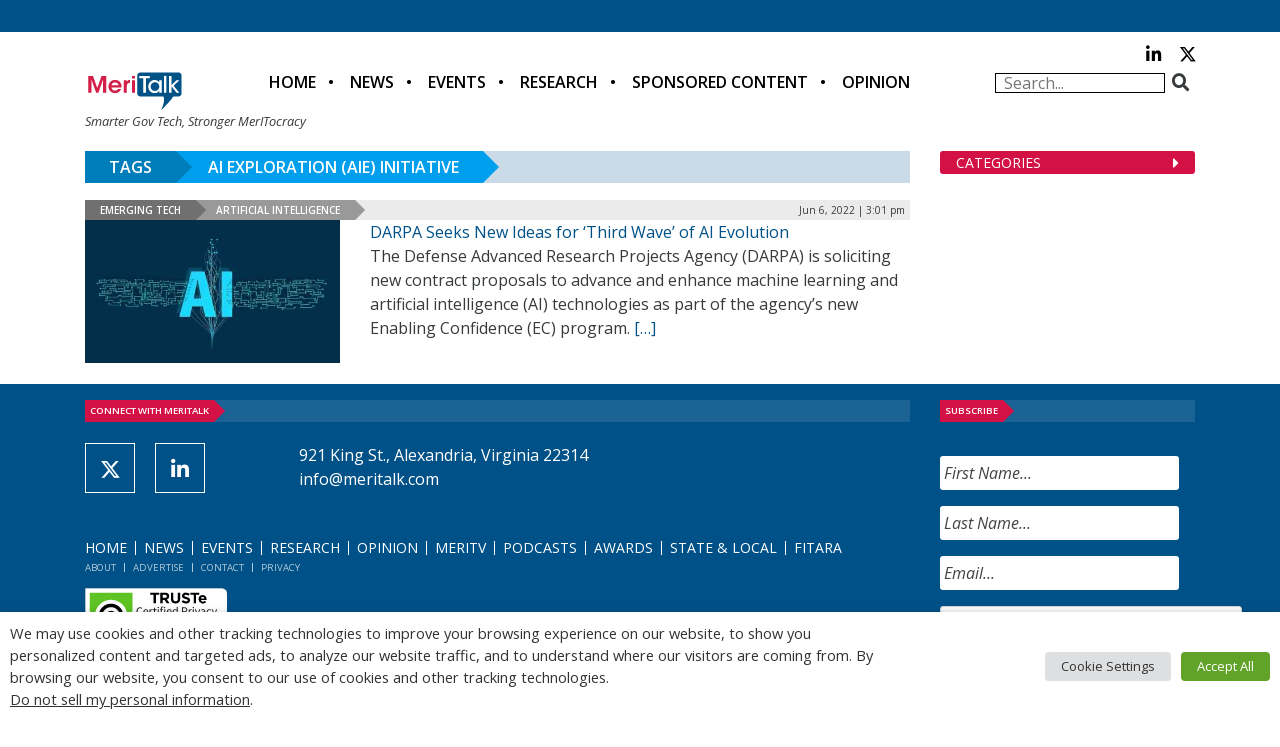

--- FILE ---
content_type: text/html; charset=UTF-8
request_url: https://www.meritalk.com/tag/ai-exploration-aie-initiative/
body_size: 27817
content:
<!DOCTYPE html>
<html lang="en-US">
	<head>
		<!-- Google tag (gtag.js) -->
		<script async src="https://www.googletagmanager.com/gtag/js?id=G-3S3PX6WJC5"></script>
		<script>
			window.dataLayer = window.dataLayer || [];
			function gtag(){dataLayer.push(arguments);}
			gtag('js', new Date());

			gtag('config', 'G-3S3PX6WJC5');
		</script>
        <!-- Google Tag Manager -->
		<script>(function(w,d,s,l,i){w[l]=w[l]||[];w[l].push({'gtm.start':
		new Date().getTime(),event:'gtm.js'});var f=d.getElementsByTagName(s)[0],
		j=d.createElement(s),dl=l!='dataLayer'?'&l='+l:'';j.async=true;j.src=
		'https://www.googletagmanager.com/gtm.js?id='+i+dl;f.parentNode.insertBefore(j,f);
		})(window,document,'script','dataLayer','GTM-KCBF4HGM');</script>
		<!-- End Google Tag Manager -->
		<meta charset="UTF-8">
<script type="text/javascript">
/* <![CDATA[ */
var gform;gform||(document.addEventListener("gform_main_scripts_loaded",function(){gform.scriptsLoaded=!0}),document.addEventListener("gform/theme/scripts_loaded",function(){gform.themeScriptsLoaded=!0}),window.addEventListener("DOMContentLoaded",function(){gform.domLoaded=!0}),gform={domLoaded:!1,scriptsLoaded:!1,themeScriptsLoaded:!1,isFormEditor:()=>"function"==typeof InitializeEditor,callIfLoaded:function(o){return!(!gform.domLoaded||!gform.scriptsLoaded||!gform.themeScriptsLoaded&&!gform.isFormEditor()||(gform.isFormEditor()&&console.warn("The use of gform.initializeOnLoaded() is deprecated in the form editor context and will be removed in Gravity Forms 3.1."),o(),0))},initializeOnLoaded:function(o){gform.callIfLoaded(o)||(document.addEventListener("gform_main_scripts_loaded",()=>{gform.scriptsLoaded=!0,gform.callIfLoaded(o)}),document.addEventListener("gform/theme/scripts_loaded",()=>{gform.themeScriptsLoaded=!0,gform.callIfLoaded(o)}),window.addEventListener("DOMContentLoaded",()=>{gform.domLoaded=!0,gform.callIfLoaded(o)}))},hooks:{action:{},filter:{}},addAction:function(o,r,e,t){gform.addHook("action",o,r,e,t)},addFilter:function(o,r,e,t){gform.addHook("filter",o,r,e,t)},doAction:function(o){gform.doHook("action",o,arguments)},applyFilters:function(o){return gform.doHook("filter",o,arguments)},removeAction:function(o,r){gform.removeHook("action",o,r)},removeFilter:function(o,r,e){gform.removeHook("filter",o,r,e)},addHook:function(o,r,e,t,n){null==gform.hooks[o][r]&&(gform.hooks[o][r]=[]);var d=gform.hooks[o][r];null==n&&(n=r+"_"+d.length),gform.hooks[o][r].push({tag:n,callable:e,priority:t=null==t?10:t})},doHook:function(r,o,e){var t;if(e=Array.prototype.slice.call(e,1),null!=gform.hooks[r][o]&&((o=gform.hooks[r][o]).sort(function(o,r){return o.priority-r.priority}),o.forEach(function(o){"function"!=typeof(t=o.callable)&&(t=window[t]),"action"==r?t.apply(null,e):e[0]=t.apply(null,e)})),"filter"==r)return e[0]},removeHook:function(o,r,t,n){var e;null!=gform.hooks[o][r]&&(e=(e=gform.hooks[o][r]).filter(function(o,r,e){return!!(null!=n&&n!=o.tag||null!=t&&t!=o.priority)}),gform.hooks[o][r]=e)}});
/* ]]> */
</script>

		<meta http-equiv="X-UA-Compatible" content="IE=edge">
		<meta name="viewport" content="width=device-width, initial-scale=1">
		<link rel="pingback" href="https://www.meritalk.com/xmlrpc.php">
		<link rel="icon" href="https://www.meritalk.com/wp-content/themes/meritalk.com/favicon.ico">
		<!-- Google Verification -->
		<meta name="google-site-verification" content="Lzs_jYaj-1G_KMp4kIuzwcTDDlNZhnY6Q5Nm1pwCi0w" />
		<!-- Bing Verification -->
		<meta name="msvalidate.01" content="10622C1F263994281984BE5D053E6146" />

		<!-- JSON-LD Site Schema -->
		<script type='application/ld+json'>
			{
			  "@context": "http://www.schema.org",
			  "@type": "Organization",
			  "name": "MeriTalk",
			  "url": "https://www.meritalk.com/",
			  "logo": "https://cdn.meritalk.com/wp-content/themes/meritalk/images/header-meritalk.png",
			  "description": "MeriTalk is a public-private partnership that leverages an award-winning editorial team and world-class events staff to produce unmatched news, analysis, and insight that improves the outcomes of government information technology. MeriTalk's editorial mission is to engage Federal chief information officers, along with their industry counterparts and Federal IT policymakers at the most senior levels of government, through news, feature stories, exclusive studies and reports, events, and professional multimedia productions.",
			  "address": {
				"@type": "PostalAddress",
				"postOfficeBoxNumber": "P.O. Box 1356",
				"addressLocality": "Alexandria",
				"addressRegion": "VA",
				"postalCode": "22313",
				"addressCountry": "US"
			  },
			  "contactPoint": {
				"@type": "ContactPoint",
				"telephone": "+1(703) 634-9525",
				"contactType": "Customer Service"
			  }
			}
		</script>
		<!-- Global site tag (gtag.js) - Google Ads: 986169902 -->
		<script async src="https://www.googletagmanager.com/gtag/js?id=AW-986169902"></script>
		<script>
		  window.dataLayer = window.dataLayer || [];
		  function gtag(){dataLayer.push(arguments);}
		  gtag('js', new Date());

		  gtag('config', 'AW-986169902');
		</script>
		<meta name="description" content="Unhandled Achive Type: Tag">
		<title>AI Exploration (AIE) initiative &#8211; MeriTalk</title>

            <style type="text/css">
                span.h4_text {
                    color: #666666;
                }
                span.by_text {
                    color: #aaaaaa;
                }
            </style>
        
        <style type="text/css">
            .author_box_tabs_navigation a.selected {
                border-bottom: 1px solid #f8f8f8 !important;
                background-color: #f8f8f8 !important;
            }
            .author_box_tabs_content {
                background: #f8f8f8;
            }
            .author_box_tabs_navigation a.selected, a.box_links, a.box_links:visited, a.box_links:active, a.box_links:link, a.box_links_2, a.box_links_2:hover, a.box_links_2:visited, a.box_links_2:active, a.box_links_2:link {
                color: #757575 !important;
            }
            .author_box_tabs_content li p, .birds_box_text p {
                color: #757575;
            }
            .no-touch .author_box_tabs_navigation a:hover, a.box_links:hover {
                color: #757575;
            }

        </style>
    <meta name='robots' content='max-image-preview:large' />
	<style>img:is([sizes="auto" i], [sizes^="auto," i]) { contain-intrinsic-size: 3000px 1500px }</style>
	<link rel='dns-prefetch' href='//www.googletagservices.com' />
<link rel='dns-prefetch' href='//fonts.googleapis.com' />
<link rel='dns-prefetch' href='//cdnjs.cloudflare.com' />
<link rel='dns-prefetch' href='//use.fontawesome.com' />
<script>var targetingMap = {"is_archive":"true","is_author":"false","is_category":"false","is_front_page":"false","is_home":"false","is_page":"false","is_post":"true","is_single":"false","is_singular":"false","id":138867,"type":"news_post_type","author_id":306,"post_tag":[12422,2764,12421],"feature_taxonomy":[79,76],"news_taxonomy":[3560,64]}</script>
<script type="text/javascript">
/* <![CDATA[ */
window._wpemojiSettings = {"baseUrl":"https:\/\/s.w.org\/images\/core\/emoji\/16.0.1\/72x72\/","ext":".png","svgUrl":"https:\/\/s.w.org\/images\/core\/emoji\/16.0.1\/svg\/","svgExt":".svg","source":{"concatemoji":"\/wp-includes\/js\/wp-emoji-release.min.js?ver=6.8.3"}};
/*! This file is auto-generated */
!function(s,n){var o,i,e;function c(e){try{var t={supportTests:e,timestamp:(new Date).valueOf()};sessionStorage.setItem(o,JSON.stringify(t))}catch(e){}}function p(e,t,n){e.clearRect(0,0,e.canvas.width,e.canvas.height),e.fillText(t,0,0);var t=new Uint32Array(e.getImageData(0,0,e.canvas.width,e.canvas.height).data),a=(e.clearRect(0,0,e.canvas.width,e.canvas.height),e.fillText(n,0,0),new Uint32Array(e.getImageData(0,0,e.canvas.width,e.canvas.height).data));return t.every(function(e,t){return e===a[t]})}function u(e,t){e.clearRect(0,0,e.canvas.width,e.canvas.height),e.fillText(t,0,0);for(var n=e.getImageData(16,16,1,1),a=0;a<n.data.length;a++)if(0!==n.data[a])return!1;return!0}function f(e,t,n,a){switch(t){case"flag":return n(e,"\ud83c\udff3\ufe0f\u200d\u26a7\ufe0f","\ud83c\udff3\ufe0f\u200b\u26a7\ufe0f")?!1:!n(e,"\ud83c\udde8\ud83c\uddf6","\ud83c\udde8\u200b\ud83c\uddf6")&&!n(e,"\ud83c\udff4\udb40\udc67\udb40\udc62\udb40\udc65\udb40\udc6e\udb40\udc67\udb40\udc7f","\ud83c\udff4\u200b\udb40\udc67\u200b\udb40\udc62\u200b\udb40\udc65\u200b\udb40\udc6e\u200b\udb40\udc67\u200b\udb40\udc7f");case"emoji":return!a(e,"\ud83e\udedf")}return!1}function g(e,t,n,a){var r="undefined"!=typeof WorkerGlobalScope&&self instanceof WorkerGlobalScope?new OffscreenCanvas(300,150):s.createElement("canvas"),o=r.getContext("2d",{willReadFrequently:!0}),i=(o.textBaseline="top",o.font="600 32px Arial",{});return e.forEach(function(e){i[e]=t(o,e,n,a)}),i}function t(e){var t=s.createElement("script");t.src=e,t.defer=!0,s.head.appendChild(t)}"undefined"!=typeof Promise&&(o="wpEmojiSettingsSupports",i=["flag","emoji"],n.supports={everything:!0,everythingExceptFlag:!0},e=new Promise(function(e){s.addEventListener("DOMContentLoaded",e,{once:!0})}),new Promise(function(t){var n=function(){try{var e=JSON.parse(sessionStorage.getItem(o));if("object"==typeof e&&"number"==typeof e.timestamp&&(new Date).valueOf()<e.timestamp+604800&&"object"==typeof e.supportTests)return e.supportTests}catch(e){}return null}();if(!n){if("undefined"!=typeof Worker&&"undefined"!=typeof OffscreenCanvas&&"undefined"!=typeof URL&&URL.createObjectURL&&"undefined"!=typeof Blob)try{var e="postMessage("+g.toString()+"("+[JSON.stringify(i),f.toString(),p.toString(),u.toString()].join(",")+"));",a=new Blob([e],{type:"text/javascript"}),r=new Worker(URL.createObjectURL(a),{name:"wpTestEmojiSupports"});return void(r.onmessage=function(e){c(n=e.data),r.terminate(),t(n)})}catch(e){}c(n=g(i,f,p,u))}t(n)}).then(function(e){for(var t in e)n.supports[t]=e[t],n.supports.everything=n.supports.everything&&n.supports[t],"flag"!==t&&(n.supports.everythingExceptFlag=n.supports.everythingExceptFlag&&n.supports[t]);n.supports.everythingExceptFlag=n.supports.everythingExceptFlag&&!n.supports.flag,n.DOMReady=!1,n.readyCallback=function(){n.DOMReady=!0}}).then(function(){return e}).then(function(){var e;n.supports.everything||(n.readyCallback(),(e=n.source||{}).concatemoji?t(e.concatemoji):e.wpemoji&&e.twemoji&&(t(e.twemoji),t(e.wpemoji)))}))}((window,document),window._wpemojiSettings);
/* ]]> */
</script>
<link rel='stylesheet' id='category-header-css' href='https://www.meritalk.com/wp-content/themes/meritalk.com/css/category-header.css?ver=6.8.3' type='text/css' media='all' />
<link rel='stylesheet' id='page-blogs-css' href='https://www.meritalk.com/wp-content/themes/meritalk.com/css/page-blogs.css?ver=6.8.3' type='text/css' media='all' />
<style id='wp-emoji-styles-inline-css' type='text/css'>

	img.wp-smiley, img.emoji {
		display: inline !important;
		border: none !important;
		box-shadow: none !important;
		height: 1em !important;
		width: 1em !important;
		margin: 0 0.07em !important;
		vertical-align: -0.1em !important;
		background: none !important;
		padding: 0 !important;
	}
</style>
<link rel='stylesheet' id='wp-block-library-css' href='https://www.meritalk.com/wp-includes/css/dist/block-library/style.min.css?ver=6.8.3' type='text/css' media='all' />
<style id='classic-theme-styles-inline-css' type='text/css'>
/*! This file is auto-generated */
.wp-block-button__link{color:#fff;background-color:#32373c;border-radius:9999px;box-shadow:none;text-decoration:none;padding:calc(.667em + 2px) calc(1.333em + 2px);font-size:1.125em}.wp-block-file__button{background:#32373c;color:#fff;text-decoration:none}
</style>
<style id='pdfemb-pdf-embedder-viewer-style-inline-css' type='text/css'>
.wp-block-pdfemb-pdf-embedder-viewer{max-width:none}

</style>
<style id='powerpress-player-block-style-inline-css' type='text/css'>


</style>
<style id='global-styles-inline-css' type='text/css'>
:root{--wp--preset--aspect-ratio--square: 1;--wp--preset--aspect-ratio--4-3: 4/3;--wp--preset--aspect-ratio--3-4: 3/4;--wp--preset--aspect-ratio--3-2: 3/2;--wp--preset--aspect-ratio--2-3: 2/3;--wp--preset--aspect-ratio--16-9: 16/9;--wp--preset--aspect-ratio--9-16: 9/16;--wp--preset--color--black: #000000;--wp--preset--color--cyan-bluish-gray: #abb8c3;--wp--preset--color--white: #ffffff;--wp--preset--color--pale-pink: #f78da7;--wp--preset--color--vivid-red: #cf2e2e;--wp--preset--color--luminous-vivid-orange: #ff6900;--wp--preset--color--luminous-vivid-amber: #fcb900;--wp--preset--color--light-green-cyan: #7bdcb5;--wp--preset--color--vivid-green-cyan: #00d084;--wp--preset--color--pale-cyan-blue: #8ed1fc;--wp--preset--color--vivid-cyan-blue: #0693e3;--wp--preset--color--vivid-purple: #9b51e0;--wp--preset--gradient--vivid-cyan-blue-to-vivid-purple: linear-gradient(135deg,rgba(6,147,227,1) 0%,rgb(155,81,224) 100%);--wp--preset--gradient--light-green-cyan-to-vivid-green-cyan: linear-gradient(135deg,rgb(122,220,180) 0%,rgb(0,208,130) 100%);--wp--preset--gradient--luminous-vivid-amber-to-luminous-vivid-orange: linear-gradient(135deg,rgba(252,185,0,1) 0%,rgba(255,105,0,1) 100%);--wp--preset--gradient--luminous-vivid-orange-to-vivid-red: linear-gradient(135deg,rgba(255,105,0,1) 0%,rgb(207,46,46) 100%);--wp--preset--gradient--very-light-gray-to-cyan-bluish-gray: linear-gradient(135deg,rgb(238,238,238) 0%,rgb(169,184,195) 100%);--wp--preset--gradient--cool-to-warm-spectrum: linear-gradient(135deg,rgb(74,234,220) 0%,rgb(151,120,209) 20%,rgb(207,42,186) 40%,rgb(238,44,130) 60%,rgb(251,105,98) 80%,rgb(254,248,76) 100%);--wp--preset--gradient--blush-light-purple: linear-gradient(135deg,rgb(255,206,236) 0%,rgb(152,150,240) 100%);--wp--preset--gradient--blush-bordeaux: linear-gradient(135deg,rgb(254,205,165) 0%,rgb(254,45,45) 50%,rgb(107,0,62) 100%);--wp--preset--gradient--luminous-dusk: linear-gradient(135deg,rgb(255,203,112) 0%,rgb(199,81,192) 50%,rgb(65,88,208) 100%);--wp--preset--gradient--pale-ocean: linear-gradient(135deg,rgb(255,245,203) 0%,rgb(182,227,212) 50%,rgb(51,167,181) 100%);--wp--preset--gradient--electric-grass: linear-gradient(135deg,rgb(202,248,128) 0%,rgb(113,206,126) 100%);--wp--preset--gradient--midnight: linear-gradient(135deg,rgb(2,3,129) 0%,rgb(40,116,252) 100%);--wp--preset--font-size--small: 13px;--wp--preset--font-size--medium: 20px;--wp--preset--font-size--large: 36px;--wp--preset--font-size--x-large: 42px;--wp--preset--spacing--20: 0.44rem;--wp--preset--spacing--30: 0.67rem;--wp--preset--spacing--40: 1rem;--wp--preset--spacing--50: 1.5rem;--wp--preset--spacing--60: 2.25rem;--wp--preset--spacing--70: 3.38rem;--wp--preset--spacing--80: 5.06rem;--wp--preset--shadow--natural: 6px 6px 9px rgba(0, 0, 0, 0.2);--wp--preset--shadow--deep: 12px 12px 50px rgba(0, 0, 0, 0.4);--wp--preset--shadow--sharp: 6px 6px 0px rgba(0, 0, 0, 0.2);--wp--preset--shadow--outlined: 6px 6px 0px -3px rgba(255, 255, 255, 1), 6px 6px rgba(0, 0, 0, 1);--wp--preset--shadow--crisp: 6px 6px 0px rgba(0, 0, 0, 1);}:where(.is-layout-flex){gap: 0.5em;}:where(.is-layout-grid){gap: 0.5em;}body .is-layout-flex{display: flex;}.is-layout-flex{flex-wrap: wrap;align-items: center;}.is-layout-flex > :is(*, div){margin: 0;}body .is-layout-grid{display: grid;}.is-layout-grid > :is(*, div){margin: 0;}:where(.wp-block-columns.is-layout-flex){gap: 2em;}:where(.wp-block-columns.is-layout-grid){gap: 2em;}:where(.wp-block-post-template.is-layout-flex){gap: 1.25em;}:where(.wp-block-post-template.is-layout-grid){gap: 1.25em;}.has-black-color{color: var(--wp--preset--color--black) !important;}.has-cyan-bluish-gray-color{color: var(--wp--preset--color--cyan-bluish-gray) !important;}.has-white-color{color: var(--wp--preset--color--white) !important;}.has-pale-pink-color{color: var(--wp--preset--color--pale-pink) !important;}.has-vivid-red-color{color: var(--wp--preset--color--vivid-red) !important;}.has-luminous-vivid-orange-color{color: var(--wp--preset--color--luminous-vivid-orange) !important;}.has-luminous-vivid-amber-color{color: var(--wp--preset--color--luminous-vivid-amber) !important;}.has-light-green-cyan-color{color: var(--wp--preset--color--light-green-cyan) !important;}.has-vivid-green-cyan-color{color: var(--wp--preset--color--vivid-green-cyan) !important;}.has-pale-cyan-blue-color{color: var(--wp--preset--color--pale-cyan-blue) !important;}.has-vivid-cyan-blue-color{color: var(--wp--preset--color--vivid-cyan-blue) !important;}.has-vivid-purple-color{color: var(--wp--preset--color--vivid-purple) !important;}.has-black-background-color{background-color: var(--wp--preset--color--black) !important;}.has-cyan-bluish-gray-background-color{background-color: var(--wp--preset--color--cyan-bluish-gray) !important;}.has-white-background-color{background-color: var(--wp--preset--color--white) !important;}.has-pale-pink-background-color{background-color: var(--wp--preset--color--pale-pink) !important;}.has-vivid-red-background-color{background-color: var(--wp--preset--color--vivid-red) !important;}.has-luminous-vivid-orange-background-color{background-color: var(--wp--preset--color--luminous-vivid-orange) !important;}.has-luminous-vivid-amber-background-color{background-color: var(--wp--preset--color--luminous-vivid-amber) !important;}.has-light-green-cyan-background-color{background-color: var(--wp--preset--color--light-green-cyan) !important;}.has-vivid-green-cyan-background-color{background-color: var(--wp--preset--color--vivid-green-cyan) !important;}.has-pale-cyan-blue-background-color{background-color: var(--wp--preset--color--pale-cyan-blue) !important;}.has-vivid-cyan-blue-background-color{background-color: var(--wp--preset--color--vivid-cyan-blue) !important;}.has-vivid-purple-background-color{background-color: var(--wp--preset--color--vivid-purple) !important;}.has-black-border-color{border-color: var(--wp--preset--color--black) !important;}.has-cyan-bluish-gray-border-color{border-color: var(--wp--preset--color--cyan-bluish-gray) !important;}.has-white-border-color{border-color: var(--wp--preset--color--white) !important;}.has-pale-pink-border-color{border-color: var(--wp--preset--color--pale-pink) !important;}.has-vivid-red-border-color{border-color: var(--wp--preset--color--vivid-red) !important;}.has-luminous-vivid-orange-border-color{border-color: var(--wp--preset--color--luminous-vivid-orange) !important;}.has-luminous-vivid-amber-border-color{border-color: var(--wp--preset--color--luminous-vivid-amber) !important;}.has-light-green-cyan-border-color{border-color: var(--wp--preset--color--light-green-cyan) !important;}.has-vivid-green-cyan-border-color{border-color: var(--wp--preset--color--vivid-green-cyan) !important;}.has-pale-cyan-blue-border-color{border-color: var(--wp--preset--color--pale-cyan-blue) !important;}.has-vivid-cyan-blue-border-color{border-color: var(--wp--preset--color--vivid-cyan-blue) !important;}.has-vivid-purple-border-color{border-color: var(--wp--preset--color--vivid-purple) !important;}.has-vivid-cyan-blue-to-vivid-purple-gradient-background{background: var(--wp--preset--gradient--vivid-cyan-blue-to-vivid-purple) !important;}.has-light-green-cyan-to-vivid-green-cyan-gradient-background{background: var(--wp--preset--gradient--light-green-cyan-to-vivid-green-cyan) !important;}.has-luminous-vivid-amber-to-luminous-vivid-orange-gradient-background{background: var(--wp--preset--gradient--luminous-vivid-amber-to-luminous-vivid-orange) !important;}.has-luminous-vivid-orange-to-vivid-red-gradient-background{background: var(--wp--preset--gradient--luminous-vivid-orange-to-vivid-red) !important;}.has-very-light-gray-to-cyan-bluish-gray-gradient-background{background: var(--wp--preset--gradient--very-light-gray-to-cyan-bluish-gray) !important;}.has-cool-to-warm-spectrum-gradient-background{background: var(--wp--preset--gradient--cool-to-warm-spectrum) !important;}.has-blush-light-purple-gradient-background{background: var(--wp--preset--gradient--blush-light-purple) !important;}.has-blush-bordeaux-gradient-background{background: var(--wp--preset--gradient--blush-bordeaux) !important;}.has-luminous-dusk-gradient-background{background: var(--wp--preset--gradient--luminous-dusk) !important;}.has-pale-ocean-gradient-background{background: var(--wp--preset--gradient--pale-ocean) !important;}.has-electric-grass-gradient-background{background: var(--wp--preset--gradient--electric-grass) !important;}.has-midnight-gradient-background{background: var(--wp--preset--gradient--midnight) !important;}.has-small-font-size{font-size: var(--wp--preset--font-size--small) !important;}.has-medium-font-size{font-size: var(--wp--preset--font-size--medium) !important;}.has-large-font-size{font-size: var(--wp--preset--font-size--large) !important;}.has-x-large-font-size{font-size: var(--wp--preset--font-size--x-large) !important;}
:where(.wp-block-post-template.is-layout-flex){gap: 1.25em;}:where(.wp-block-post-template.is-layout-grid){gap: 1.25em;}
:where(.wp-block-columns.is-layout-flex){gap: 2em;}:where(.wp-block-columns.is-layout-grid){gap: 2em;}
:root :where(.wp-block-pullquote){font-size: 1.5em;line-height: 1.6;}
</style>
<link rel='stylesheet' id='front-authorbox-css-css' href='https://www.meritalk.com/wp-content/plugins/birds-author-box/public/css/authorbox_front.css' type='text/css' media='all' />
<link rel='stylesheet' id='cptch_stylesheet-css' href='https://www.meritalk.com/wp-content/plugins/captcha/css/style.css?ver=6.8.3' type='text/css' media='all' />
<link rel='stylesheet' id='cptch_desktop_style-css' href='https://www.meritalk.com/wp-content/plugins/captcha/css/desktop_style.css?ver=6.8.3' type='text/css' media='all' />
<link rel='stylesheet' id='cookie-law-info-css' href='https://www.meritalk.com/wp-content/plugins/webtoffee-gdpr-cookie-consent/public/css/cookie-law-info-public.css?ver=2.4.0' type='text/css' media='all' />
<link rel='stylesheet' id='cookie-law-info-gdpr-css' href='https://www.meritalk.com/wp-content/plugins/webtoffee-gdpr-cookie-consent/public/css/cookie-law-info-gdpr.css?ver=2.4.0' type='text/css' media='all' />
<style id='cookie-law-info-gdpr-inline-css' type='text/css'>
.cli-modal-content, .cli-tab-content { background-color: #ffffff; }.cli-privacy-content-text, .cli-modal .cli-modal-dialog, .cli-tab-container p, a.cli-privacy-readmore { color: #000000; }.cli-tab-header { background-color: #f2f2f2; }.cli-tab-header, .cli-tab-header a.cli-nav-link,span.cli-necessary-caption,.cli-switch .cli-slider:after { color: #000000; }.cli-switch .cli-slider:before { background-color: #ffffff; }.cli-switch input:checked + .cli-slider:before { background-color: #ffffff; }.cli-switch .cli-slider { background-color: #e3e1e8; }.cli-switch input:checked + .cli-slider { background-color: #28a745; }.cli-modal-close svg { fill: #000000; }.cli-tab-footer .wt-cli-privacy-accept-all-btn { background-color: #00acad; color: #ffffff}.cli-tab-footer .wt-cli-privacy-accept-btn { background-color: #00acad; color: #ffffff}.cli-tab-header a:before{ border-right: 1px solid #000000; border-bottom: 1px solid #000000; }
</style>
<link rel='stylesheet' id='logooos-style-css' href='https://www.meritalk.com/wp-content/plugins/wp_logooos_plugin/css/logos.css?ver=6.8.3' type='text/css' media='all' />
<link rel='stylesheet' id='extensive-vc-main-style-css' href='https://www.meritalk.com/wp-content/plugins/extensive-vc-addon/assets/css/main.min.css?ver=6.8.3' type='text/css' media='all' />
<link rel='stylesheet' id='ionicons-css' href='https://www.meritalk.com/wp-content/plugins/extensive-vc-addon/assets/css/ion-icons/css/ionicons.min.css?ver=6.8.3' type='text/css' media='all' />
<link rel='stylesheet' id='open-sans-css' href='https://fonts.googleapis.com/css?family=Open+Sans%3A300italic%2C400italic%2C600italic%2C300%2C400%2C600&#038;subset=latin%2Clatin-ext&#038;display=fallback&#038;ver=6.8.3' type='text/css' media='all' />
<link rel='stylesheet' id='bootstrap4-css' href='https://www.meritalk.com/wp-content/themes/meritalk.com/css/vendor/bootstrap.min.css?ver=6.8.3' type='text/css' media='all' />
<link rel='stylesheet' id='header-footer-css' href='https://www.meritalk.com/wp-content/themes/meritalk.com/css/header-footer.css?ver=6.8.3' type='text/css' media='all' />
<link rel='stylesheet' id='main-css' href='https://www.meritalk.com/wp-content/themes/meritalk.com/css/main.css?ver=6.8.3' type='text/css' media='all' />
<link rel='stylesheet' id='wordpress-core-css' href='https://www.meritalk.com/wp-content/themes/meritalk.com/css/wordpress-core.css?ver=6.8.3' type='text/css' media='all' />
<link rel='stylesheet' id='meritalk-css' href='https://www.meritalk.com/wp-content/themes/meritalk.com/style.css?ver=6.8.3' type='text/css' media='all' />
<link rel='stylesheet' id='fancybox-css-css' href='https://www.meritalk.com/wp-content/themes/meritalk.com/js/fancybox/source/jquery.fancybox.css?ver=6.8.3' type='text/css' media='all' />
<link rel='stylesheet' id='font-awesome-css' href='https://cdnjs.cloudflare.com/ajax/libs/font-awesome/6.4.2/css/all.min.css?ver=6.8.3' type='text/css' media='all' />
<link rel='stylesheet' id='extensive-vc-google-fonts-css' href='https://fonts.googleapis.com/css?family=Raleway%3A400%2C500%2C600%2C700%2C800%2C900%7CPoppins%3A400%2C700&#038;subset=latin-ext&#038;ver=1.0' type='text/css' media='all' />
<link rel='stylesheet' id='bfa-font-awesome-css' href='https://use.fontawesome.com/releases/v5.15.4/css/all.css?ver=2.0.3' type='text/css' media='all' />
<link rel='stylesheet' id='bfa-font-awesome-v4-shim-css' href='https://use.fontawesome.com/releases/v5.15.4/css/v4-shims.css?ver=2.0.3' type='text/css' media='all' />
<style id='bfa-font-awesome-v4-shim-inline-css' type='text/css'>

			@font-face {
				font-family: 'FontAwesome';
				src: url('https://use.fontawesome.com/releases/v5.15.4/webfonts/fa-brands-400.eot'),
				url('https://use.fontawesome.com/releases/v5.15.4/webfonts/fa-brands-400.eot?#iefix') format('embedded-opentype'),
				url('https://use.fontawesome.com/releases/v5.15.4/webfonts/fa-brands-400.woff2') format('woff2'),
				url('https://use.fontawesome.com/releases/v5.15.4/webfonts/fa-brands-400.woff') format('woff'),
				url('https://use.fontawesome.com/releases/v5.15.4/webfonts/fa-brands-400.ttf') format('truetype'),
				url('https://use.fontawesome.com/releases/v5.15.4/webfonts/fa-brands-400.svg#fontawesome') format('svg');
			}

			@font-face {
				font-family: 'FontAwesome';
				src: url('https://use.fontawesome.com/releases/v5.15.4/webfonts/fa-solid-900.eot'),
				url('https://use.fontawesome.com/releases/v5.15.4/webfonts/fa-solid-900.eot?#iefix') format('embedded-opentype'),
				url('https://use.fontawesome.com/releases/v5.15.4/webfonts/fa-solid-900.woff2') format('woff2'),
				url('https://use.fontawesome.com/releases/v5.15.4/webfonts/fa-solid-900.woff') format('woff'),
				url('https://use.fontawesome.com/releases/v5.15.4/webfonts/fa-solid-900.ttf') format('truetype'),
				url('https://use.fontawesome.com/releases/v5.15.4/webfonts/fa-solid-900.svg#fontawesome') format('svg');
			}

			@font-face {
				font-family: 'FontAwesome';
				src: url('https://use.fontawesome.com/releases/v5.15.4/webfonts/fa-regular-400.eot'),
				url('https://use.fontawesome.com/releases/v5.15.4/webfonts/fa-regular-400.eot?#iefix') format('embedded-opentype'),
				url('https://use.fontawesome.com/releases/v5.15.4/webfonts/fa-regular-400.woff2') format('woff2'),
				url('https://use.fontawesome.com/releases/v5.15.4/webfonts/fa-regular-400.woff') format('woff'),
				url('https://use.fontawesome.com/releases/v5.15.4/webfonts/fa-regular-400.ttf') format('truetype'),
				url('https://use.fontawesome.com/releases/v5.15.4/webfonts/fa-regular-400.svg#fontawesome') format('svg');
				unicode-range: U+F004-F005,U+F007,U+F017,U+F022,U+F024,U+F02E,U+F03E,U+F044,U+F057-F059,U+F06E,U+F070,U+F075,U+F07B-F07C,U+F080,U+F086,U+F089,U+F094,U+F09D,U+F0A0,U+F0A4-F0A7,U+F0C5,U+F0C7-F0C8,U+F0E0,U+F0EB,U+F0F3,U+F0F8,U+F0FE,U+F111,U+F118-F11A,U+F11C,U+F133,U+F144,U+F146,U+F14A,U+F14D-F14E,U+F150-F152,U+F15B-F15C,U+F164-F165,U+F185-F186,U+F191-F192,U+F1AD,U+F1C1-F1C9,U+F1CD,U+F1D8,U+F1E3,U+F1EA,U+F1F6,U+F1F9,U+F20A,U+F247-F249,U+F24D,U+F254-F25B,U+F25D,U+F267,U+F271-F274,U+F279,U+F28B,U+F28D,U+F2B5-F2B6,U+F2B9,U+F2BB,U+F2BD,U+F2C1-F2C2,U+F2D0,U+F2D2,U+F2DC,U+F2ED,U+F328,U+F358-F35B,U+F3A5,U+F3D1,U+F410,U+F4AD;
			}
		
</style>
<script type="text/javascript" src="https://www.meritalk.com/wp-includes/js/jquery/jquery.min.js?ver=3.7.1" id="jquery-core-js"></script>
<script type="text/javascript" defer="true" src="https://www.meritalk.com/wp-includes/js/jquery/jquery-migrate.min.js?ver=3.4.1" id="jquery-migrate-js"></script>
<script type="text/javascript" id="cptch_front_end_script-js-extra">
/* <![CDATA[ */
var cptch_vars = {"nonce":"297d356c3f","ajaxurl":"https:\/\/www.meritalk.com\/wp-admin\/admin-ajax.php","enlarge":"0"};
/* ]]> */
</script>
<script type="text/javascript" defer="true" src="https://www.meritalk.com/wp-content/plugins/captcha/js/front_end_script.js?ver=6.8.3" id="cptch_front_end_script-js"></script>
<script type="text/javascript" id="cookie-law-info-js-extra">
/* <![CDATA[ */
var Cli_Data = {"nn_cookie_ids":["AWSALB","_gat","__cf_bm","li_gc","AnalyticsSyncHistory","_ga_*","_gid","ln_or","pardot","__gads","vuid","CONSENT","UID","lidc","UserMatchHistory","YSC","_ga","_gcl_au","anj","uuid2","yt.innertube::nextId","yt.innertube::requests","yt-remote-connected-devices","yt-remote-device-id","VISITOR_INFO1_LIVE","__gpi","GoogleAdServingTest","bscookie","personalization_id","PHPSESSID","ays_popup_cookie_1","_bit","CookieLawInfoConsent","JSESSIONID","_pxhd","AWSALBCORS","test_cookie","IDE","_mkto_trk","li_sugr","bcookie","muc_ads","isEU","FTR_Cache_Status","FTR_Country_Code","loglevel","visitor-id","jallery_uid","AB"],"non_necessary_cookies":{"necessary":["CookieLawInfoConsent","cookielawinfo-checkbox-advertisement","JSESSIONID","_pxhd","PHPSESSID","AWSALBCORS"],"functional":["li_gc","__cf_bm","lidc","UserMatchHistory"],"performance":["_gat","AWSALB"],"analytics":["_ga_*","_gid","ln_or","AnalyticsSyncHistory","pardot","__gads","vuid","CONSENT","UID","_gcl_au","_ga"],"advertisement":["__gpi","anj","uuid2","yt.innertube::nextId","yt.innertube::requests","yt-remote-connected-devices","yt-remote-device-id","VISITOR_INFO1_LIVE","YSC","GoogleAdServingTest","bscookie","personalization_id","test_cookie","muc_ads","bcookie","li_sugr","_mkto_trk","IDE"],"others":["ays_popup_cookie_1","_bit","isEU","AB","jallery_uid","visitor-id","loglevel","FTR_Country_Code","FTR_Cache_Status"]},"cookielist":{"necessary":{"id":11776,"status":true,"priority":0,"title":"Necessary","strict":true,"default_state":false,"ccpa_optout":false,"loadonstart":false},"functional":{"id":11777,"status":true,"priority":5,"title":"Functional","strict":false,"default_state":false,"ccpa_optout":false,"loadonstart":false},"performance":{"id":11778,"status":true,"priority":4,"title":"Performance","strict":false,"default_state":false,"ccpa_optout":false,"loadonstart":false},"analytics":{"id":11779,"status":true,"priority":3,"title":"Analytics","strict":false,"default_state":false,"ccpa_optout":false,"loadonstart":false},"advertisement":{"id":11780,"status":true,"priority":2,"title":"Advertisement","strict":false,"default_state":false,"ccpa_optout":false,"loadonstart":false},"others":{"id":11781,"status":true,"priority":1,"title":"Others","strict":false,"default_state":false,"ccpa_optout":false,"loadonstart":false}},"ajax_url":"https:\/\/www.meritalk.com\/wp-admin\/admin-ajax.php","current_lang":"en","security":"aa1611efe6","eu_countries":["GB"],"geoIP":"disabled","use_custom_geolocation_api":"","custom_geolocation_api":"https:\/\/geoip.cookieyes.com\/geoip\/checker\/result.php","consentVersion":"1","strictlyEnabled":["necessary","obligatoire"],"cookieDomain":"","privacy_length":"250","ccpaEnabled":"1","ccpaRegionBased":"","ccpaBarEnabled":"1","ccpaType":"ccpa_gdpr","triggerDomRefresh":"","secure_cookies":""};
var log_object = {"ajax_url":"https:\/\/www.meritalk.com\/wp-admin\/admin-ajax.php"};
/* ]]> */
</script>
<script type="text/javascript" src="https://www.meritalk.com/wp-content/plugins/webtoffee-gdpr-cookie-consent/public/js/cookie-law-info-public.js?ver=2.4.0" id="cookie-law-info-js"></script>
<script type="text/javascript" id="cookie-law-info-ccpa-js-extra">
/* <![CDATA[ */
var ccpa_data = {"opt_out_prompt":"Do you really wish to opt out?","opt_out_confirm":"Confirm","opt_out_cancel":"Cancel"};
/* ]]> */
</script>
<script type="text/javascript" src="https://www.meritalk.com/wp-content/plugins/webtoffee-gdpr-cookie-consent/admin/modules/ccpa/assets/js/cookie-law-info-ccpa.js?ver=2.4.0" id="cookie-law-info-ccpa-js"></script>
<script type="text/javascript" defer="true" src="https://www.meritalk.com/wp-content/themes/meritalk.com/js/fancybox/source/jquery.fancybox.pack.js?v=2.1.6&amp;ver=1" id="fancybox-js-js"></script>
<script></script><link rel="https://api.w.org/" href="https://www.meritalk.com/wp-json/" /><link rel="alternate" title="JSON" type="application/json" href="https://www.meritalk.com/wp-json/wp/v2/tags/12422" /><link rel="EditURI" type="application/rsd+xml" title="RSD" href="https://www.meritalk.com/xmlrpc.php?rsd" />
<meta name="generator" content="WordPress 6.8.3" />
            <script type="text/javascript"><!--
                                function powerpress_pinw(pinw_url){window.open(pinw_url, 'PowerPressPlayer','toolbar=0,status=0,resizable=1,width=460,height=320');	return false;}
                //-->

                // tabnab protection
                window.addEventListener('load', function () {
                    // make all links have rel="noopener noreferrer"
                    document.querySelectorAll('a[target="_blank"]').forEach(link => {
                        link.setAttribute('rel', 'noopener noreferrer');
                    });
                });
            </script>
            <meta name="generator" content="Powered by WPBakery Page Builder - drag and drop page builder for WordPress."/>
<noscript><style> .wpb_animate_when_almost_visible { opacity: 1; }</style></noscript>	</head>
	<body class="archive tag tag-ai-exploration-aie-initiative tag-12422 wp-theme-meritalkcom extensive-vc-1.9.1 evc-predefined-style wpb-js-composer js-comp-ver-8.7.2 vc_responsive">
		<!-- Google Tag Manager (noscript) -->
		<noscript><iframe src="https://www.googletagmanager.com/ns.html?id=GTM-KCBF4HGM"
		height="0" width="0" style="display:none;visibility:hidden"></iframe></noscript>
		<!-- End Google Tag Manager (noscript) -->
		<header class="layout-header">
			<div class="container">
				<div class="header-navbar" style="margin-top:20px;">
                    <figure class="header-logo">
                        <a href="/"><img src="https://www.meritalk.com/wp-content/themes/meritalk.com/images/header-meritalk-nobyline.svg" width="100" height="40" class="meritalk-logo" alt="MeriTalk"></a>
                    </figure>
                    <nav class="menu-header-bottom-container"><ul id="menu-header-bottom" class="menu"><li id="menu-item-42" class="menu-item menu-item-type-custom menu-item-object-custom menu-item-home menu-item-42"><a href="/">Home</a></li>
<li id="menu-item-49937" class="menu-item menu-item-type-custom menu-item-object-custom menu-item-news menu-item-49937"><a href="/articles/">News</a></li>
<li id="menu-item-234" class="menu-item menu-item-type-custom menu-item-object-custom menu-item-events menu-item-234"><a href="/events">Events</a></li>
<li id="menu-item-235" class="menu-item menu-item-type-custom menu-item-object-custom menu-item-research menu-item-235"><a href="/study">Research</a></li>
<li id="menu-item-103321" class="menu-item menu-item-type-custom menu-item-object-custom menu-item-has-children menu-item-103321"><a href="#">Sponsored Content</a>
<ul class="sub-menu">
	<li id="menu-item-103326" class="menu-item menu-item-type-taxonomy menu-item-object-resource_taxonomy menu-item-103326"><a href="https://www.meritalk.com/resources/ai/ai-perspectives/">AI</a></li>
	<li id="menu-item-103327" class="menu-item menu-item-type-taxonomy menu-item-object-resource_taxonomy menu-item-103327"><a href="https://www.meritalk.com/resources/cloud/cloud-perspectives/">Cloud</a></li>
	<li id="menu-item-103328" class="menu-item menu-item-type-taxonomy menu-item-object-resource_taxonomy menu-item-103328"><a href="https://www.meritalk.com/resources/cyber/cyber-perspectives/">Cyber</a></li>
	<li id="menu-item-103329" class="menu-item menu-item-type-taxonomy menu-item-object-resource_taxonomy menu-item-103329"><a href="https://www.meritalk.com/resources/data/data-perspectives/">Data</a></li>
</ul>
</li>
<li id="menu-item-231" class="menu-item menu-item-type-post_type menu-item-object-page menu-item-231"><a href="https://www.meritalk.com/blogs/">Opinion</a></li>
</ul></nav><nav class="menu-header-social-container"><ul id="menu-header-social" class="menu"><li id="menu-item-24" class="menu-item menu-item-type-custom menu-item-object-custom menu-item-icon menu-item-24"><a target="_blank" href="https://www.linkedin.com/company/meritalk/"><i class="fa fa-linkedin"></i><span class="sr-only">LinkedIn</span></a></li>
<li id="menu-item-33" class="menu-item menu-item-type-custom menu-item-object-custom menu-item-icon menu-item-33"><a target="_blank" href="https://twitter.com/meritalk"><i class="fa-brands fa-x-twitter"></i><span class="sr-only">Twitter</span></a></li>
<li class=" menu-item menu-item-type-custom menu-item-object-custom menu-item-icon menu-item-search">
				<form role="search" method="get" action="/" class="header-search-form">
					<div class="header-search-form-shade">
						<label class="sr-only" for="s">Search for:</label>
						<input class="header-search-form-field" type="text" value="" name="s" id="s" placeholder="Search...">
						<input type="hidden" name="post_type[]" value="post">
						<input type="hidden" name="post_type[]" value="news_post_type">
						<input type="hidden" name="post_type[]" value="event_post_type">
						<input type="hidden" name="post_type[]" value="session_post_type">
						<input type="hidden" name="post_type[]" value="speaker_post_type">
						<input type="hidden" name="post_type[]" value="research_post_type">
						<input type="hidden" name="post_type[]" value="resource_post_type">
						<input type="hidden" name="post_type[]" value="tv_post_type">
						<input type="hidden" name="post_type[]" value="attachment">
						<input type="hidden" name="orderby" value="publish_date">
					</div>
					<button class="header-search-form-button" type="submit">
						<i class="fa fa-search"></i>
					</button>
				</form></li>
</ul></nav>                </div>
				<div class="tag-line" style="font-size: 0.8em;font-style: italic;">Smarter Gov Tech, Stronger MerITocracy</div>
				<div class="mobile-nav-show-hide">
					<a id="mobile-nav-show-hide-anchor" href="#">Menu</a>
				</div>
			</div>
			<script>
				(function(jQuery) {
					var mediaQuery = '(max-width: 34em)';
					var blocks = jQuery('.menu-header-social-container, .menu-header-bottom-container');
					var id = 'mobile-nav-show-hide-anchor';
					var updateButtonText = function() {
						var text = 'Hide Menu';
						if (blocks[0].style.display == 'none') {
							text = 'Menu';
						}
						document.getElementById(id).innerText = text;
					};

					window.matchMedia(mediaQuery).onchange = function(event) {
						console.log('changed', event);
						if (event.matches) {
							blocks.toggle(false);
						} else {
							blocks.toggle(true);
						}
						updateButtonText();
					};
					if (window.matchMedia(mediaQuery).matches) {
						blocks.toggle(false);
					}
					jQuery('#' + id).on('click', function(event) {
						event.preventDefault();
						blocks.toggle({
							duration: 400,
							easing: 'swing',
							complete: updateButtonText
						});
					});
				})(jQuery);
			</script>
		</header>
		<main class="layout-main">
			<div class="container">
<!-- /header --><div class="row">
	<div class="col-sm-9 blog-archive">
		<header class="category-header page-header">
			<div class="category-header-name category-header-blog">Tags</div>
			<div class="category-header-name category-header-blog">AI Exploration (AIE) initiative</div>
		</header>
		<div class="row">
			<div class="col-sm-6">
				<div class="nav-next"></div>
			</div>
			<div class="col-sm-6">
				<div class="text-right nav-previous"></div>
			</div>
		</div>

		<div class="wpb_wrapper"><div class="news-block-sm">
	<header class="category-header item-block-header">
		<div class="row">
			<div class="col-sm-8">
				<div class="category-header-name category-header-news"><a href="https://www.meritalk.com/news/emerging-tech/">Emerging Tech</a></div><div class="category-header-name category-header-news"><a href="https://www.meritalk.com/news/emerging-tech/artificial-intelligence/">Artificial Intelligence</a></div>			</div>
			<div class="col-sm-4 hidden-md-down">
				<div class="category-header-date text-right">
					<time pubdate datetime="2022-06-06T15:01:34-04:00">Jun 6, 2022 | 3:01 pm</time>
				</div>
			</div>
		</div>
	</header>
	<div class="row">
		<div class="col-sm-4 hidden-xs-down">
			<div class="news-block-image">
				<a href="https://www.meritalk.com/articles/darpa-seeks-new-ideas-for-third-wave-of-ai-evolution/"><img width="450" height="253" src="https://www.meritalk.com/wp-content/uploads/2022/01/artificial-intelligence-AI-min-450x253.jpg" class="img-responsive wp-post-image" alt="AI" decoding="async" fetchpriority="high" /></a>
			</div>
		</div>
		<div class="col-sm-8">
			<article class="news-block-article">
				<div class="news-block-title"><a href="https://www.meritalk.com/articles/darpa-seeks-new-ideas-for-third-wave-of-ai-evolution/" title="DARPA Seeks New Ideas for ‘Third Wave’ of AI Evolution">DARPA Seeks New Ideas for ‘Third Wave’ of AI Evolution</a></div>
				<div class="news-block-date hidden-lg-up"><time>Jun 6, 2022 | 3:01 pm</time></div>
				<div class="news-block-excerpt"><p>The Defense Advanced Research Projects Agency (DARPA) is soliciting new contract proposals to advance and enhance machine learning and artificial intelligence (AI) technologies as part of the agency’s new Enabling Confidence (EC) program.
<a class="read-more-link" href="https://www.meritalk.com/articles/darpa-seeks-new-ideas-for-third-wave-of-ai-evolution/"><span>[&hellip;]</span></a></p></div>
			</article>
		</div>
	</div>
</div>
</div>

		<div class="row">
			<div class="col-sm-6">
				<div class="nav-next"></div>
			</div>
			<div class="col-sm-6">
				<div class="text-right nav-previous"></div>
			</div>
		</div>
	</div>
	<div class="col-sm-3">
		
		<div>		<div class="mt-taxonomy-widget ">
			<header class="mt-taxonomy-widget-header">
				<div class="mt-taxonomy-widget-title">
					<h2 class="widgettitle">					Categories
					</h2>
				</div>
			</header>
			<nav class="mt-taxonomy-widget-nav">
				<ul class="mt-taxonomy-widget-list">	<li class="cat-item cat-item-221"><a href="https://www.meritalk.com/news/cio-briefing-room/">CIO Briefing Room</a> (1,499)
<ul class='children'>
	<li class="cat-item cat-item-4247"><a href="https://www.meritalk.com/news/cio-briefing-room/cdm/">CDM</a> (126)
</li>
	<li class="cat-item cat-item-4790"><a href="https://www.meritalk.com/news/cio-briefing-room/critical-infrastructure/">Critical Infrastructure</a> (61)
</li>
	<li class="cat-item cat-item-232"><a href="https://www.meritalk.com/news/cio-briefing-room/federal-cio-council/">Federal CIO Council</a> (97)
</li>
	<li class="cat-item cat-item-223"><a href="https://www.meritalk.com/news/cio-briefing-room/fedramp/">FedRAMP</a> (220)
</li>
	<li class="cat-item cat-item-224"><a href="https://www.meritalk.com/news/cio-briefing-room/fisma/">FISMA</a> (87)
</li>
	<li class="cat-item cat-item-222"><a href="https://www.meritalk.com/news/cio-briefing-room/fitara/">FITARA</a> (249)
</li>
	<li class="cat-item cat-item-3804"><a href="https://www.meritalk.com/news/cio-briefing-room/mgt-act/">MGT Act</a> (40)
</li>
	<li class="cat-item cat-item-231"><a href="https://www.meritalk.com/news/cio-briefing-room/privacy/">Privacy &amp; Civil Liberties</a> (91)
</li>
	<li class="cat-item cat-item-4789"><a href="https://www.meritalk.com/news/cio-briefing-room/supply-chain/">Supply Chain</a> (102)
</li>
	<li class="cat-item cat-item-4865"><a href="https://www.meritalk.com/news/cio-briefing-room/tbm/">TBM</a> (13)
</li>
	<li class="cat-item cat-item-4700"><a href="https://www.meritalk.com/news/cio-briefing-room/tmf/">TMF</a> (169)
</li>
	<li class="cat-item cat-item-7632"><a href="https://www.meritalk.com/news/cio-briefing-room/zerotrust/">Zero Trust</a> (198)
</li>
</ul>
</li>
	<li class="cat-item cat-item-51"><a href="https://www.meritalk.com/news/civilian-agencies/">Civilian Agencies</a> (6,211)
<ul class='children'>
	<li class="cat-item cat-item-233"><a href="https://www.meritalk.com/news/civilian-agencies/agriculture/">Agriculture</a> (87)
</li>
	<li class="cat-item cat-item-13650"><a href="https://www.meritalk.com/news/civilian-agencies/cftc/">CFTC</a> (1)
</li>
	<li class="cat-item cat-item-3765"><a href="https://www.meritalk.com/news/civilian-agencies/centers-for-medicare-and-medicaid-services/">CMS</a> (22)
</li>
	<li class="cat-item cat-item-52"><a href="https://www.meritalk.com/news/civilian-agencies/commerce/">Commerce</a> (364)
	<ul class='children'>
	<li class="cat-item cat-item-14806"><a href="https://www.meritalk.com/news/civilian-agencies/commerce/nist-commerce/">NIST</a> (13)
</li>
	<li class="cat-item cat-item-13269"><a href="https://www.meritalk.com/news/civilian-agencies/commerce/noaa/">NOAA</a> (6)
</li>
	<li class="cat-item cat-item-13762"><a href="https://www.meritalk.com/news/civilian-agencies/commerce/ntia/">NTIA</a> (8)
</li>
	<li class="cat-item cat-item-13223"><a href="https://www.meritalk.com/news/civilian-agencies/commerce/uspto/">USPTO</a> (14)
</li>
	</ul>
</li>
	<li class="cat-item cat-item-4864"><a href="https://www.meritalk.com/news/civilian-agencies/education-civilian-agencies/">Education</a> (60)
</li>
	<li class="cat-item cat-item-53"><a href="https://www.meritalk.com/news/civilian-agencies/energy/">Energy</a> (265)
</li>
	<li class="cat-item cat-item-4076"><a href="https://www.meritalk.com/news/civilian-agencies/epa/">EPA</a> (37)
</li>
	<li class="cat-item cat-item-322"><a href="https://www.meritalk.com/news/civilian-agencies/fcc/">FCC</a> (355)
</li>
	<li class="cat-item cat-item-13030"><a href="https://www.meritalk.com/news/civilian-agencies/fdic/">FDIC</a> (4)
</li>
	<li class="cat-item cat-item-8011"><a href="https://www.meritalk.com/news/civilian-agencies/fec/">FEC</a> (1)
</li>
	<li class="cat-item cat-item-13319"><a href="https://www.meritalk.com/news/civilian-agencies/fema/">FEMA</a> (4)
</li>
	<li class="cat-item cat-item-6580"><a href="https://www.meritalk.com/news/civilian-agencies/ftc/">FTC</a> (38)
</li>
	<li class="cat-item cat-item-230"><a href="https://www.meritalk.com/news/civilian-agencies/gsa/">General Services Administration</a> (667)
</li>
	<li class="cat-item cat-item-3761"><a href="https://www.meritalk.com/news/civilian-agencies/government-accountability-office/">Government Accountability Office</a> (500)
</li>
	<li class="cat-item cat-item-54"><a href="https://www.meritalk.com/news/civilian-agencies/health-and-human-services/">Health and Human Services</a> (306)
	<ul class='children'>
	<li class="cat-item cat-item-12731"><a href="https://www.meritalk.com/news/civilian-agencies/health-and-human-services/nih/">NIH</a> (20)
</li>
	</ul>
</li>
	<li class="cat-item cat-item-55"><a href="https://www.meritalk.com/news/civilian-agencies/homeland-security/">Homeland Security</a> (1,255)
	<ul class='children'>
	<li class="cat-item cat-item-12428"><a href="https://www.meritalk.com/news/civilian-agencies/homeland-security/cisa/">CISA</a> (221)
</li>
	<li class="cat-item cat-item-12443"><a href="https://www.meritalk.com/news/civilian-agencies/homeland-security/uscis/">USCIS</a> (3)
</li>
	</ul>
</li>
	<li class="cat-item cat-item-6916"><a href="https://www.meritalk.com/news/civilian-agencies/housing-and-urban-development/">Housing and Urban Development</a> (34)
</li>
	<li class="cat-item cat-item-56"><a href="https://www.meritalk.com/news/civilian-agencies/interior/">Interior</a> (48)
</li>
	<li class="cat-item cat-item-3978"><a href="https://www.meritalk.com/news/civilian-agencies/irs/">IRS</a> (174)
</li>
	<li class="cat-item cat-item-57"><a href="https://www.meritalk.com/news/civilian-agencies/justice/">Justice</a> (239)
</li>
	<li class="cat-item cat-item-321"><a href="https://www.meritalk.com/news/civilian-agencies/labor/">Labor</a> (90)
</li>
	<li class="cat-item cat-item-5521"><a href="https://www.meritalk.com/news/civilian-agencies/nasa/">NASA</a> (103)
</li>
	<li class="cat-item cat-item-4862"><a href="https://www.meritalk.com/news/civilian-agencies/national-science-foundation/">National Science Foundation</a> (128)
</li>
	<li class="cat-item cat-item-226"><a href="https://www.meritalk.com/news/civilian-agencies/nist/">NIST</a> (305)
</li>
	<li class="cat-item cat-item-8877"><a href="https://www.meritalk.com/news/civilian-agencies/nuclear-regulatory-commission/">Nuclear Regulatory Commission</a> (13)
</li>
	<li class="cat-item cat-item-225"><a href="https://www.meritalk.com/news/civilian-agencies/opm/">OPM</a> (315)
</li>
	<li class="cat-item cat-item-13624"><a href="https://www.meritalk.com/news/civilian-agencies/sec/">SEC</a> (1)
</li>
	<li class="cat-item cat-item-3575"><a href="https://www.meritalk.com/news/civilian-agencies/small-business-administration/">Small Business Administration</a> (91)
</li>
	<li class="cat-item cat-item-8090"><a href="https://www.meritalk.com/news/civilian-agencies/social-security-administration/">Social Security Administration</a> (53)
</li>
	<li class="cat-item cat-item-58"><a href="https://www.meritalk.com/news/civilian-agencies/state/">State</a> (184)
</li>
	<li class="cat-item cat-item-59"><a href="https://www.meritalk.com/news/civilian-agencies/transportation/">Transportation</a> (151)
	<ul class='children'>
	<li class="cat-item cat-item-13584"><a href="https://www.meritalk.com/news/civilian-agencies/transportation/faa/">FAA</a> (19)
</li>
	</ul>
</li>
	<li class="cat-item cat-item-60"><a href="https://www.meritalk.com/news/civilian-agencies/treasury/">Treasury</a> (123)
</li>
	<li class="cat-item cat-item-12598"><a href="https://www.meritalk.com/news/civilian-agencies/usaid/">USAID</a> (8)
</li>
	<li class="cat-item cat-item-61"><a href="https://www.meritalk.com/news/civilian-agencies/veterans-affairs/">Veterans Affairs</a> (547)
</li>
</ul>
</li>
	<li class="cat-item cat-item-62"><a href="https://www.meritalk.com/news/congress/">Congress</a> (2,318)
<ul class='children'>
	<li class="cat-item cat-item-210"><a href="https://www.meritalk.com/news/congress/budget/">Budget</a> (283)
</li>
	<li class="cat-item cat-item-211"><a href="https://www.meritalk.com/news/congress/hearings-oversight/">Hearings / Oversight</a> (655)
</li>
	<li class="cat-item cat-item-207"><a href="https://www.meritalk.com/news/congress/legislation/">Legislation</a> (1,040)
</li>
</ul>
</li>
	<li class="cat-item cat-item-63"><a href="https://www.meritalk.com/news/defense-intelligence/">Defense &amp; Intelligence</a> (2,830)
<ul class='children'>
	<li class="cat-item cat-item-214"><a href="https://www.meritalk.com/news/defense-intelligence/air-force/">Air Force</a> (217)
</li>
	<li class="cat-item cat-item-212"><a href="https://www.meritalk.com/news/defense-intelligence/army/">Army</a> (269)
</li>
	<li class="cat-item cat-item-217"><a href="https://www.meritalk.com/news/defense-intelligence/cia/">CIA</a> (44)
</li>
	<li class="cat-item cat-item-216"><a href="https://www.meritalk.com/news/defense-intelligence/darpa/">DARPA</a> (89)
</li>
	<li class="cat-item cat-item-219"><a href="https://www.meritalk.com/news/defense-intelligence/dia/">DIA</a> (20)
</li>
	<li class="cat-item cat-item-4791"><a href="https://www.meritalk.com/news/defense-intelligence/disa/">DISA</a> (124)
</li>
	<li class="cat-item cat-item-4971"><a href="https://www.meritalk.com/news/defense-intelligence/diu/">DIU</a> (44)
</li>
	<li class="cat-item cat-item-220"><a href="https://www.meritalk.com/news/defense-intelligence/dod-cio/">DOD CIO</a> (359)
</li>
	<li class="cat-item cat-item-3539"><a href="https://www.meritalk.com/news/defense-intelligence/fbi/">FBI</a> (99)
</li>
	<li class="cat-item cat-item-7122"><a href="https://www.meritalk.com/news/defense-intelligence/geoint/">GEOINT</a> (11)
</li>
	<li class="cat-item cat-item-5324"><a href="https://www.meritalk.com/news/defense-intelligence/iarpa/">IARPA</a> (23)
</li>
	<li class="cat-item cat-item-9302"><a href="https://www.meritalk.com/news/defense-intelligence/jaic/">JAIC</a> (13)
</li>
	<li class="cat-item cat-item-215"><a href="https://www.meritalk.com/news/defense-intelligence/marine-corps/">Marine Corps</a> (30)
</li>
	<li class="cat-item cat-item-213"><a href="https://www.meritalk.com/news/defense-intelligence/navy/">Navy</a> (129)
</li>
	<li class="cat-item cat-item-4900"><a href="https://www.meritalk.com/news/defense-intelligence/nga/">NGA</a> (43)
</li>
	<li class="cat-item cat-item-218"><a href="https://www.meritalk.com/news/defense-intelligence/nsa/">NSA</a> (139)
</li>
	<li class="cat-item cat-item-14727"><a href="https://www.meritalk.com/news/defense-intelligence/nuclear/">Nuclear</a> (1)
</li>
	<li class="cat-item cat-item-4699"><a href="https://www.meritalk.com/news/defense-intelligence/odni/">ODNI</a> (93)
</li>
	<li class="cat-item cat-item-13320"><a href="https://www.meritalk.com/news/defense-intelligence/space-force/">Space Force</a> (46)
</li>
	<li class="cat-item cat-item-4939"><a href="https://www.meritalk.com/news/defense-intelligence/u-s-cyber-command/">U.S. Cyber Command</a> (51)
</li>
</ul>
</li>
	<li class="cat-item cat-item-64"><a href="https://www.meritalk.com/news/emerging-tech/">Emerging Tech</a> (7,764)
<ul class='children'>
	<li class="cat-item cat-item-3560"><a href="https://www.meritalk.com/news/emerging-tech/artificial-intelligence/">Artificial Intelligence</a> (1,071)
</li>
	<li class="cat-item cat-item-65"><a href="https://www.meritalk.com/news/emerging-tech/big-data/">Big Data</a> (275)
</li>
	<li class="cat-item cat-item-3467"><a href="https://www.meritalk.com/news/emerging-tech/blockchain/">Blockchain</a> (61)
</li>
	<li class="cat-item cat-item-7549"><a href="https://www.meritalk.com/news/emerging-tech/broadband/">Broadband</a> (213)
</li>
	<li class="cat-item cat-item-66"><a href="https://www.meritalk.com/news/emerging-tech/cloud-computing/">Cloud Computing</a> (865)
</li>
	<li class="cat-item cat-item-5868"><a href="https://www.meritalk.com/news/emerging-tech/customerexperience/">Customer Experience</a> (138)
</li>
	<li class="cat-item cat-item-67"><a href="https://www.meritalk.com/news/emerging-tech/cyber-security/">Cybersecurity</a> (3,387)
</li>
	<li class="cat-item cat-item-68"><a href="https://www.meritalk.com/news/emerging-tech/data-center/">Data Center</a> (204)
</li>
	<li class="cat-item cat-item-3148"><a href="https://www.meritalk.com/news/emerging-tech/data-management/">Data Management</a> (458)
</li>
	<li class="cat-item cat-item-69"><a href="https://www.meritalk.com/news/emerging-tech/digital-service/">Digital Service</a> (92)
</li>
	<li class="cat-item cat-item-8612"><a href="https://www.meritalk.com/news/emerging-tech/election-security/">Election Security</a> (93)
</li>
	<li class="cat-item cat-item-70"><a href="https://www.meritalk.com/news/emerging-tech/health-it/">Health IT</a> (279)
</li>
	<li class="cat-item cat-item-6796"><a href="https://www.meritalk.com/news/emerging-tech/hybrid-cloud-infrastructure/">Hybrid Cloud Infrastructure</a> (6)
</li>
	<li class="cat-item cat-item-71"><a href="https://www.meritalk.com/news/emerging-tech/industry/">Industry</a> (229)
</li>
	<li class="cat-item cat-item-72"><a href="https://www.meritalk.com/news/emerging-tech/innovation/">Innovation</a> (365)
</li>
	<li class="cat-item cat-item-966"><a href="https://www.meritalk.com/news/emerging-tech/internet-of-things/">Internet of Things</a> (136)
</li>
	<li class="cat-item cat-item-73"><a href="https://www.meritalk.com/news/emerging-tech/mobility/">Mobility</a> (96)
</li>
	<li class="cat-item cat-item-74"><a href="https://www.meritalk.com/news/emerging-tech/open-government/">Open Government</a> (71)
</li>
	<li class="cat-item cat-item-4829"><a href="https://www.meritalk.com/news/emerging-tech/quantum/">Quantum</a> (109)
</li>
	<li class="cat-item cat-item-8496"><a href="https://www.meritalk.com/news/emerging-tech/telework/">Telework</a> (203)
</li>
</ul>
</li>
	<li class="cat-item cat-item-12935"><a href="https://www.meritalk.com/news/happy-holidays/">Happy Holidays</a> (4)
</li>
	<li class="cat-item cat-item-1242"><a href="https://www.meritalk.com/news/industry-news/">Industry News</a> (1,262)
</li>
	<li class="cat-item cat-item-5406"><a href="https://www.meritalk.com/news/judiciary/">Judiciary</a> (62)
<ul class='children'>
	<li class="cat-item cat-item-5407"><a href="https://www.meritalk.com/news/judiciary/supreme-court/">Supreme Court</a> (9)
</li>
</ul>
</li>
	<li class="cat-item cat-item-75"><a href="https://www.meritalk.com/news/white-house/">White House</a> (1,424)
<ul class='children'>
	<li class="cat-item cat-item-12746"><a href="https://www.meritalk.com/news/white-house/nara/">NARA</a> (22)
</li>
	<li class="cat-item cat-item-208"><a href="https://www.meritalk.com/news/white-house/omb/">OMB</a> (443)
</li>
	<li class="cat-item cat-item-12495"><a href="https://www.meritalk.com/news/white-house/oncd/">ONCD</a> (46)
</li>
	<li class="cat-item cat-item-209"><a href="https://www.meritalk.com/news/white-house/ostp/">OSTP</a> (146)
</li>
	<li class="cat-item cat-item-234"><a href="https://www.meritalk.com/news/white-house/usds/">U.S. Digital Service</a> (51)
</li>
</ul>
</li>
	<li class="cat-item cat-item-227"><a href="https://www.meritalk.com/news/federal-workforce/">Workforce Issues</a> (839)
<ul class='children'>
	<li class="cat-item cat-item-14684"><a href="https://www.meritalk.com/news/federal-workforce/dei/">DEI</a> (3)
</li>
	<li class="cat-item cat-item-803"><a href="https://www.meritalk.com/news/federal-workforce/education/">Education</a> (127)
</li>
	<li class="cat-item cat-item-228"><a href="https://www.meritalk.com/news/federal-workforce/stem/">STEM</a> (56)
</li>
	<li class="cat-item cat-item-229"><a href="https://www.meritalk.com/news/federal-workforce/women-in-technology/">Women in Tech</a> (68)
</li>
</ul>
</li>
</ul>
			</nav>
		</div>
		</div>
			</div>
</div>
<!-- footer -->
			</div>
		</main>
		<footer class="layout-footer">
			<div class="container">
				<div class="row">
					<div class="col-md-9">
						<div class="footer-heading">
							<div class="footer-heading-label">Connect with MeriTalk</div>
						</div>
						<div class="row footer-connect-row">
							<div class="col-md-3">
								<nav class="menu-footer-social-container"><ul id="menu-footer-social" class="menu"><li id="menu-item-47" class="menu-item menu-item-type-custom menu-item-object-custom menu-item-icon menu-item-47"><a target="_blank" href="http://twitter.com/meritalk"><i class="fa-brands fa-x-twitter"></i><span class="sr-only">Twitter</span></a></li>
<li id="menu-item-48" class="menu-item menu-item-type-custom menu-item-object-custom menu-item-icon menu-item-48"><a target="_blank" href="https://www.linkedin.com/company/meritalk/"><i class="fa fa-linkedin"></i><span class="sr-only">LinkedIn</span></a></li>
</ul></nav>							</div>
							<div class="col-md-9">
								921 King St., Alexandria, Virginia 22314<br>
								<a href="mailto:info@meritalk.com">info@meritalk.com</a>
							</div>
						</div>
						<div class="row">
							<div class="col-md-12">
								<nav class="menu-footer-main-container"><ul id="menu-footer-main" class="menu"><li id="menu-item-50" class="menu-item menu-item-type-custom menu-item-object-custom menu-item-home menu-item-50"><a href="https://www.meritalk.com/">Home</a></li>
<li id="menu-item-191928" class="menu-item menu-item-type-custom menu-item-object-custom menu-item-191928"><a href="/articles/">News</a></li>
<li id="menu-item-723" class="menu-item menu-item-type-post_type menu-item-object-page menu-item-723"><a href="https://www.meritalk.com/events/">Events</a></li>
<li id="menu-item-191927" class="menu-item menu-item-type-custom menu-item-object-custom menu-item-191927"><a href="/study/">Research</a></li>
<li id="menu-item-721" class="menu-item menu-item-type-post_type menu-item-object-page menu-item-721"><a href="https://www.meritalk.com/blogs/">Opinion</a></li>
<li id="menu-item-191929" class="menu-item menu-item-type-custom menu-item-object-custom menu-item-191929"><a href="/tv/">MeriTV</a></li>
<li id="menu-item-191930" class="menu-item menu-item-type-custom menu-item-object-custom menu-item-191930"><a href="/meritalking-podcast-series/">Podcasts</a></li>
<li id="menu-item-191931" class="menu-item menu-item-type-custom menu-item-object-custom menu-item-191931"><a href="/awards/">Awards</a></li>
<li id="menu-item-191933" class="menu-item menu-item-type-custom menu-item-object-custom menu-item-191933"><a href="https://www.meritalkslg.com/">State &#038; Local</a></li>
<li id="menu-item-191934" class="menu-item menu-item-type-custom menu-item-object-custom menu-item-191934"><a href="https://fitara.meritalk.com/">FITARA</a></li>
</ul></nav>							</div>
						</div>
						<div class="row">
							<div class="col-md-12">
								<nav class="menu-footer-legal-container"><ul id="menu-footer-legal" class="menu"><li id="menu-item-60" class="menu-item menu-item-type-post_type menu-item-object-page menu-item-60"><a href="https://www.meritalk.com/about/">About</a></li>
<li id="menu-item-61" class="menu-item menu-item-type-post_type menu-item-object-page menu-item-61"><a href="https://www.meritalk.com/advertise/">Advertise</a></li>
<li id="menu-item-63" class="menu-item menu-item-type-post_type menu-item-object-page menu-item-63"><a href="https://www.meritalk.com/contact/">Contact</a></li>
<li id="menu-item-97136" class="menu-item menu-item-type-post_type menu-item-object-page menu-item-privacy-policy menu-item-97136"><a rel="privacy-policy" href="https://www.meritalk.com/privacy/">Privacy</a></li>
</ul></nav>							</div>
						</div>
						<div class="row">
							<div class="col-md-12">
								<div>
									<a href="//privacy.truste.com/privacy-seal/validation?rid=abdd613c-5ab0-4ad5-93f2-fd1a59bcda27" target="_blank"><img style="border: none" src="//privacy-policy.truste.com/privacy-seal/seal?rid=abdd613c-5ab0-4ad5-93f2-fd1a59bcda27" alt="TRUSTe"/></a>
								</div>
							</div>
						</div>
					</div>
					<div class="col-md-3">
						<div id="subscribe" class="footer-heading">
							<div class="footer-heading-label">Subscribe</div>
						</div>
						
                <div class='gf_browser_chrome gform_wrapper gform_legacy_markup_wrapper gform-theme--no-framework form-footer-subscribe_wrapper' data-form-theme='legacy' data-form-index='0' id='gform_wrapper_1' ><div id='gf_1' class='gform_anchor' tabindex='-1'></div><form method='post' enctype='multipart/form-data' target='gform_ajax_frame_1' id='gform_1' class='form-footer-subscribe' action='/tag/ai-exploration-aie-initiative/#gf_1' data-formid='1' novalidate>					<div style="display: none !important;" class="akismet-fields-container gf_invisible" data-prefix="ak_">
						<label>&#916;<textarea name="ak_hp_textarea" cols="45" rows="8" maxlength="100"></textarea></label>
						<input type="hidden" id="ak_js_1" name="ak_js" value="142" />
						<script type="text/javascript">
/* <![CDATA[ */
document.getElementById( "ak_js_1" ).setAttribute( "value", ( new Date() ).getTime() );
/* ]]> */
</script>

					</div>
                        <div class='gform-body gform_body'><ul id='gform_fields_1' class='gform_fields top_label form_sublabel_below description_below validation_below'><li id="field_1_7" class="gfield gfield--type-honeypot gform_validation_container field_sublabel_below gfield--has-description field_description_below field_validation_below gfield_visibility_visible"  ><label class='gfield_label gform-field-label' for='input_1_7'>Instagram</label><div class='ginput_container'><input name='input_7' id='input_1_7' type='text' value='' autocomplete='new-password'/></div><div class='gfield_description' id='gfield_description_1_7'>This field is for validation purposes and should be left unchanged.</div></li><li id="field_1_1" class="gfield gfield--type-text gfield--input-type-text gfield_contains_required field_sublabel_below gfield--no-description field_description_below field_validation_below gfield_visibility_visible"  ><label class='gfield_label gform-field-label' for='input_1_1'>First Name<span class="gfield_required"><span class="gfield_required gfield_required_asterisk">*</span></span></label><div class='ginput_container ginput_container_text'><input name='input_1' id='input_1_1' type='text' value='' class='large'   tabindex='1000' placeholder='First Name...' aria-required="true" aria-invalid="false"   /></div></li><li id="field_1_2" class="gfield gfield--type-text gfield--input-type-text gfield_contains_required field_sublabel_below gfield--no-description field_description_below field_validation_below gfield_visibility_visible"  ><label class='gfield_label gform-field-label' for='input_1_2'>Last Name<span class="gfield_required"><span class="gfield_required gfield_required_asterisk">*</span></span></label><div class='ginput_container ginput_container_text'><input name='input_2' id='input_1_2' type='text' value='' class='large'   tabindex='1001' placeholder='Last Name...' aria-required="true" aria-invalid="false"   /></div></li><li id="field_1_3" class="gfield gfield--type-email gfield--input-type-email gfield_contains_required field_sublabel_below gfield--no-description field_description_below field_validation_below gfield_visibility_visible"  ><label class='gfield_label gform-field-label' for='input_1_3'>Email<span class="gfield_required"><span class="gfield_required gfield_required_asterisk">*</span></span></label><div class='ginput_container ginput_container_email'>
                            <input name='input_3' id='input_1_3' type='email' value='' class='medium' tabindex='1002'  placeholder='Email...' aria-required="true" aria-invalid="false"  />
                        </div></li><li id="field_1_6" class="gfield gfield--type-captcha gfield--input-type-captcha gfield--width-full field_sublabel_below gfield--no-description field_description_below field_validation_below gfield_visibility_visible"  ><label class='gfield_label gform-field-label' for='input_1_6'>CAPTCHA</label><div id='input_1_6' class='ginput_container ginput_recaptcha' data-sitekey='6LfjUksoAAAAANVNdROJadQLeQzyZgJ0_VD4XxG-'  data-theme='light' data-tabindex='1003'  data-badge=''></div></li><li id="field_1_4" class="gfield gfield--type-text gfield--input-type-text sr-only field_sublabel_below gfield--no-description field_description_below field_validation_below gfield_visibility_visible"  ><label class='gfield_label gform-field-label' for='input_1_4'>URL</label><div class='ginput_container ginput_container_text'><input name='input_4' id='input_1_4' type='text' value='https://meritalk.com/subscribe-footer' class='medium'   tabindex='1004'   aria-invalid="false"   /></div></li><li id="field_1_5" class="gfield gfield--type-hidden gfield--input-type-hidden gform_hidden field_sublabel_below gfield--no-description field_description_below field_validation_below gfield_visibility_visible"  ><div class='ginput_container ginput_container_text'><input name='input_5' id='input_1_5' type='hidden' class='gform_hidden'  aria-invalid="false" value='' /></div></li></ul></div>
        <div class='gform-footer gform_footer top_label'> <input type='submit' id='gform_submit_button_1' class='gform_button button' onclick='gform.submission.handleButtonClick(this);' data-submission-type='submit' value='Subscribe' tabindex='1005' /> <input type='hidden' name='gform_ajax' value='form_id=1&amp;title=&amp;description=&amp;tabindex=1000&amp;theme=legacy&amp;hash=667ddce4c1c76a39a617823a5141fa3e' />
            <input type='hidden' class='gform_hidden' name='gform_submission_method' data-js='gform_submission_method_1' value='iframe' />
            <input type='hidden' class='gform_hidden' name='gform_theme' data-js='gform_theme_1' id='gform_theme_1' value='legacy' />
            <input type='hidden' class='gform_hidden' name='gform_style_settings' data-js='gform_style_settings_1' id='gform_style_settings_1' value='' />
            <input type='hidden' class='gform_hidden' name='is_submit_1' value='1' />
            <input type='hidden' class='gform_hidden' name='gform_submit' value='1' />
            
            <input type='hidden' class='gform_hidden' name='gform_unique_id' value='' />
            <input type='hidden' class='gform_hidden' name='state_1' value='WyJbXSIsIjUxODY0NGEzMzBkYmFjOGVhMzRhNTUwYzBlNGIyMWVlIl0=' />
            <input type='hidden' autocomplete='off' class='gform_hidden' name='gform_target_page_number_1' id='gform_target_page_number_1' value='0' />
            <input type='hidden' autocomplete='off' class='gform_hidden' name='gform_source_page_number_1' id='gform_source_page_number_1' value='1' />
            <input type='hidden' name='gform_field_values' value='' />
            
        </div>
                        </form>
                        </div>
		                <iframe style='display:none;width:0px;height:0px;' src='about:blank' name='gform_ajax_frame_1' id='gform_ajax_frame_1' title='This iframe contains the logic required to handle Ajax powered Gravity Forms.'></iframe>
		                <script type="text/javascript">
/* <![CDATA[ */
 gform.initializeOnLoaded( function() {gformInitSpinner( 1, 'https://www.meritalk.com/wp-content/plugins/gravityforms/images/spinner.svg', true );jQuery('#gform_ajax_frame_1').on('load',function(){var contents = jQuery(this).contents().find('*').html();var is_postback = contents.indexOf('GF_AJAX_POSTBACK') >= 0;if(!is_postback){return;}var form_content = jQuery(this).contents().find('#gform_wrapper_1');var is_confirmation = jQuery(this).contents().find('#gform_confirmation_wrapper_1').length > 0;var is_redirect = contents.indexOf('gformRedirect(){') >= 0;var is_form = form_content.length > 0 && ! is_redirect && ! is_confirmation;var mt = parseInt(jQuery('html').css('margin-top'), 10) + parseInt(jQuery('body').css('margin-top'), 10) + 100;if(is_form){jQuery('#gform_wrapper_1').html(form_content.html());if(form_content.hasClass('gform_validation_error')){jQuery('#gform_wrapper_1').addClass('gform_validation_error');} else {jQuery('#gform_wrapper_1').removeClass('gform_validation_error');}setTimeout( function() { /* delay the scroll by 50 milliseconds to fix a bug in chrome */ jQuery(document).scrollTop(jQuery('#gform_wrapper_1').offset().top - mt); }, 50 );if(window['gformInitDatepicker']) {gformInitDatepicker();}if(window['gformInitPriceFields']) {gformInitPriceFields();}var current_page = jQuery('#gform_source_page_number_1').val();gformInitSpinner( 1, 'https://www.meritalk.com/wp-content/plugins/gravityforms/images/spinner.svg', true );jQuery(document).trigger('gform_page_loaded', [1, current_page]);window['gf_submitting_1'] = false;}else if(!is_redirect){var confirmation_content = jQuery(this).contents().find('.GF_AJAX_POSTBACK').html();if(!confirmation_content){confirmation_content = contents;}jQuery('#gform_wrapper_1').replaceWith(confirmation_content);jQuery(document).scrollTop(jQuery('#gf_1').offset().top - mt);jQuery(document).trigger('gform_confirmation_loaded', [1]);window['gf_submitting_1'] = false;wp.a11y.speak(jQuery('#gform_confirmation_message_1').text());}else{jQuery('#gform_1').append(contents);if(window['gformRedirect']) {gformRedirect();}}jQuery(document).trigger("gform_pre_post_render", [{ formId: "1", currentPage: "current_page", abort: function() { this.preventDefault(); } }]);        if (event && event.defaultPrevented) {                return;        }        const gformWrapperDiv = document.getElementById( "gform_wrapper_1" );        if ( gformWrapperDiv ) {            const visibilitySpan = document.createElement( "span" );            visibilitySpan.id = "gform_visibility_test_1";            gformWrapperDiv.insertAdjacentElement( "afterend", visibilitySpan );        }        const visibilityTestDiv = document.getElementById( "gform_visibility_test_1" );        let postRenderFired = false;        function triggerPostRender() {            if ( postRenderFired ) {                return;            }            postRenderFired = true;            gform.core.triggerPostRenderEvents( 1, current_page );            if ( visibilityTestDiv ) {                visibilityTestDiv.parentNode.removeChild( visibilityTestDiv );            }        }        function debounce( func, wait, immediate ) {            var timeout;            return function() {                var context = this, args = arguments;                var later = function() {                    timeout = null;                    if ( !immediate ) func.apply( context, args );                };                var callNow = immediate && !timeout;                clearTimeout( timeout );                timeout = setTimeout( later, wait );                if ( callNow ) func.apply( context, args );            };        }        const debouncedTriggerPostRender = debounce( function() {            triggerPostRender();        }, 200 );        if ( visibilityTestDiv && visibilityTestDiv.offsetParent === null ) {            const observer = new MutationObserver( ( mutations ) => {                mutations.forEach( ( mutation ) => {                    if ( mutation.type === 'attributes' && visibilityTestDiv.offsetParent !== null ) {                        debouncedTriggerPostRender();                        observer.disconnect();                    }                });            });            observer.observe( document.body, {                attributes: true,                childList: false,                subtree: true,                attributeFilter: [ 'style', 'class' ],            });        } else {            triggerPostRender();        }    } );} ); 
/* ]]> */
</script>
					</div>
				</div>
				<div class="row">
					<div class="col-sm-12">
						<div class="text-transparent">174 queries. 0.814 seconds.</div>
					</div>
				</div>
			</div>
		</footer>
		<script type="speculationrules">
{"prefetch":[{"source":"document","where":{"and":[{"href_matches":"\/*"},{"not":{"href_matches":["\/wp-*.php","\/wp-admin\/*","\/wp-content\/uploads\/*","\/wp-content\/*","\/wp-content\/plugins\/*","\/wp-content\/themes\/meritalk.com\/*","\/*\\?(.+)"]}},{"not":{"selector_matches":"a[rel~=\"nofollow\"]"}},{"not":{"selector_matches":".no-prefetch, .no-prefetch a"}}]},"eagerness":"conservative"}]}
</script>
		<style type="text/css">
							.pgntn-page-pagination {
					text-align: center !important;
				}
				.pgntn-page-pagination-block {
					width: 60% !important;
					padding: 0 0 0 0;
												margin: 0 auto;
									}
				.pgntn-page-pagination a {
					color: #005188 !important;
					background-color: #ffffff !important;
					text-decoration: none !important;
					border: 1px solid #005188 !important;
									}
				.pgntn-page-pagination a:hover {
					color: #000 !important;
				}
				.pgntn-page-pagination-intro,
				.pgntn-page-pagination .current {
					background-color: #efefef !important;
					color: #000 !important;
					border: 1px solid #005188 !important;
									}
				.archive #nav-above,
					.archive #nav-below,
					.search #nav-above,
					.search #nav-below,
					.blog #nav-below,
					.blog #nav-above,
					.navigation.paging-navigation,
					.navigation.pagination,
					.pagination.paging-pagination,
					.pagination.pagination,
					.pagination.loop-pagination,
					.bicubic-nav-link,
					#page-nav,
					.camp-paging,
					#reposter_nav-pages,
					.unity-post-pagination,
					.wordpost_content .nav_post_link,.page-link,
					.post-nav-links,
					.page-links {
						display: none !important;
					}
					.single-gallery .pagination.gllrpr_pagination {
						display: block !important;
					}		</style>
		<div class="wt-cli-cookie-bar-container" data-nosnippet="true"><!--googleoff: all--><div id="cookie-law-info-bar" role="dialog" aria-live="polite" aria-label="cookieconsent" aria-describedby="wt-cli-cookie-banner" data-cli-geo-loc="0" style="" class="wt-cli-cookie-bar"><div class="cli-wrapper"><span id="wt-cli-cookie-banner"><div class="cli-bar-container cli-style-v2"><div class="cli-bar-message">We may use cookies and other tracking technologies to improve your browsing experience on our website, to show you personalized content and targeted ads, to analyze our website traffic, and to understand where our visitors are coming from. By browsing our website, you consent to our use of cookies and other tracking technologies.<br><div class="wt-cli-ccpa-element"> <a style="color:#333333;" role="button" class="wt-cli-ccpa-opt-out">Do not sell my personal information</a>.</div></div><div class="cli-bar-btn_container"><a id="wt-cli-settings-btn" tabindex="0" role='button' style="margin:0px 10px 0px 5px;" class="wt-cli-element medium cli-plugin-button cli-plugin-main-button cli_settings_button" >Cookie Settings</a><a id="wt-cli-accept-btn" tabindex="0" role='button' style="" data-cli_action="accept"  class="wt-cli-element medium cli-plugin-button cli-plugin-main-button cookie_action_close_header cli_action_button" >Accept All</a></div></div></span></div></div><div tabindex="0" id="cookie-law-info-again" style="display:none;"><span id="cookie_hdr_showagain">Cookies</span></div><div class="cli-modal" id="cliSettingsPopup" role="dialog" aria-labelledby="wt-cli-privacy-title" tabindex="-1" aria-hidden="true">
  <div class="cli-modal-dialog" role="document">
    <div class="cli-modal-content cli-bar-popup">
      <button aria-label="Close" type="button" class="cli-modal-close" id="cliModalClose">
      <svg class="" viewBox="0 0 24 24"><path d="M19 6.41l-1.41-1.41-5.59 5.59-5.59-5.59-1.41 1.41 5.59 5.59-5.59 5.59 1.41 1.41 5.59-5.59 5.59 5.59 1.41-1.41-5.59-5.59z"></path><path d="M0 0h24v24h-24z" fill="none"></path></svg>
      <span class="wt-cli-sr-only">Close</span>
      </button>
        <div class="cli-modal-body">

    <div class="wt-cli-element cli-container-fluid cli-tab-container">
        <div class="cli-row">
                            <div class="cli-col-12 cli-align-items-stretch cli-px-0">
                    <div class="cli-privacy-overview">
                        <h4 id='wt-cli-privacy-title'>Privacy Overview</h4>                        <div class="cli-privacy-content">
                            <div class="cli-privacy-content-text">This website uses cookies to improve your experience while you navigate through the website. Out of these, the cookies that are categorized as necessary are stored on your browser as they are essential for the working of basic functionalities of the website. We also use third-party cookies that help us analyze and understand how you use this website. These cookies will be stored in your browser only with your consent. You also have the option to opt-out of these cookies. But opting out of some of these cookies may affect your browsing experience.</div>
                        </div>
                        <a id="wt-cli-privacy-readmore"  tabindex="0" role="button" class="cli-privacy-readmore" data-readmore-text="Show more" data-readless-text="Show less"></a>                    </div>
                </div>
                        <div class="cli-col-12 cli-align-items-stretch cli-px-0 cli-tab-section-container" role="tablist">

                
                                    <div class="cli-tab-section">
                        <div class="cli-tab-header">
                            <a id="wt-cli-tab-link-necessary" tabindex="0" role="tab" aria-expanded="false" aria-describedby="wt-cli-tab-necessary" aria-controls="wt-cli-tab-necessary" class="cli-nav-link cli-settings-mobile" data-target="necessary" data-toggle="cli-toggle-tab">
                                Necessary                            </a>
                                                                                        <div class="wt-cli-necessary-checkbox">
                                    <input type="checkbox" class="cli-user-preference-checkbox" id="wt-cli-checkbox-necessary" aria-label="Necessary" data-id="checkbox-necessary" checked="checked" />
                                    <label class="form-check-label" for="wt-cli-checkbox-necessary"> Necessary </label>
                                </div>
                                <span class="cli-necessary-caption">
                                    Always Enabled                                </span>
                                                    </div>
                        <div class="cli-tab-content">
                            <div id="wt-cli-tab-necessary" tabindex="0" role="tabpanel" aria-labelledby="wt-cli-tab-link-necessary" class="cli-tab-pane cli-fade" data-id="necessary">
                            <div class="wt-cli-cookie-description">Necessary cookies are absolutely essential for the website to function properly. These cookies ensure basic functionalities and security features of the website, anonymously.
<table class="wt-cli-element cookielawinfo-row-cat-table cookielawinfo-winter"><thead><tr><th scope="col" class="cookielawinfo-column-1">Cookie</th><th scope="col" class="cookielawinfo-column-3">Duration</th><th scope="col" class="cookielawinfo-column-4">Description</th></tr></thead><tbody><tr class="cookielawinfo-row"><td class="cookielawinfo-column-1">AWSALBCORS</td><td class="cookielawinfo-column-3">7 days</td><td class="cookielawinfo-column-4">Amazon Web Services set this cookie for load balancing.</td></tr><tr class="cookielawinfo-row"><td class="cookielawinfo-column-1">cookielawinfo-checkbox-advertisement</td><td class="cookielawinfo-column-3">1 year</td><td class="cookielawinfo-column-4">Set by the GDPR Cookie Consent plugin, this cookie records the user consent for the cookies in the "Advertisement" category.</td></tr><tr class="cookielawinfo-row"><td class="cookielawinfo-column-1">cookielawinfo-checkbox-analytics</td><td class="cookielawinfo-column-3">11 months</td><td class="cookielawinfo-column-4">This cookie is set by GDPR Cookie Consent plugin. The cookie is used to store the user consent for the cookies in the category "Analytics".</td></tr><tr class="cookielawinfo-row"><td class="cookielawinfo-column-1">cookielawinfo-checkbox-functional</td><td class="cookielawinfo-column-3">11 months</td><td class="cookielawinfo-column-4">The cookie is set by GDPR cookie consent to record the user consent for the cookies in the category "Functional".</td></tr><tr class="cookielawinfo-row"><td class="cookielawinfo-column-1">cookielawinfo-checkbox-necessary</td><td class="cookielawinfo-column-3">11 months</td><td class="cookielawinfo-column-4">This cookie is set by GDPR Cookie Consent plugin. The cookies is used to store the user consent for the cookies in the category "Necessary".</td></tr><tr class="cookielawinfo-row"><td class="cookielawinfo-column-1">cookielawinfo-checkbox-others</td><td class="cookielawinfo-column-3">11 months</td><td class="cookielawinfo-column-4">This cookie is set by GDPR Cookie Consent plugin. The cookie is used to store the user consent for the cookies in the category "Other.</td></tr><tr class="cookielawinfo-row"><td class="cookielawinfo-column-1">cookielawinfo-checkbox-performance</td><td class="cookielawinfo-column-3">11 months</td><td class="cookielawinfo-column-4">This cookie is set by GDPR Cookie Consent plugin. The cookie is used to store the user consent for the cookies in the category "Performance".</td></tr><tr class="cookielawinfo-row"><td class="cookielawinfo-column-1">CookieLawInfoConsent</td><td class="cookielawinfo-column-3">1 year</td><td class="cookielawinfo-column-4">CookieYes sets this cookie to record the default button state of the corresponding category and the status of CCPA. It works only in coordination with the primary cookie.</td></tr><tr class="cookielawinfo-row"><td class="cookielawinfo-column-1">JSESSIONID</td><td class="cookielawinfo-column-3">session</td><td class="cookielawinfo-column-4">New Relic uses this cookie to store a session identifier so that New Relic can monitor session counts for an application.</td></tr><tr class="cookielawinfo-row"><td class="cookielawinfo-column-1">PHPSESSID</td><td class="cookielawinfo-column-3">session</td><td class="cookielawinfo-column-4">This cookie is native to PHP applications. The cookie stores and identifies a user's unique session ID to manage user sessions on the website. The cookie is a session cookie and will be deleted when all the browser windows are closed.</td></tr><tr class="cookielawinfo-row"><td class="cookielawinfo-column-1">viewed_cookie_policy</td><td class="cookielawinfo-column-3">11 months</td><td class="cookielawinfo-column-4">The cookie is set by the GDPR Cookie Consent plugin and is used to store whether or not user has consented to the use of cookies. It does not store any personal data.</td></tr><tr class="cookielawinfo-row"><td class="cookielawinfo-column-1">_pxhd</td><td class="cookielawinfo-column-3">1 year</td><td class="cookielawinfo-column-4">PerimeterX sets this cookie for server-side bot detection, which helps identify malicious bots on the site.</td></tr></tbody></table></div>
                            </div>
                        </div>
                    </div>
                                    <div class="cli-tab-section">
                        <div class="cli-tab-header">
                            <a id="wt-cli-tab-link-functional" tabindex="0" role="tab" aria-expanded="false" aria-describedby="wt-cli-tab-functional" aria-controls="wt-cli-tab-functional" class="cli-nav-link cli-settings-mobile" data-target="functional" data-toggle="cli-toggle-tab">
                                Functional                            </a>
                                                                                        <div class="cli-switch">
                                    <input type="checkbox" class="cli-user-preference-checkbox"  id="wt-cli-checkbox-functional" aria-label="functional" data-id="checkbox-functional" role="switch" aria-controls="wt-cli-tab-link-functional" aria-labelledby="wt-cli-tab-link-functional"  />
                                    <label for="wt-cli-checkbox-functional" class="cli-slider" data-cli-enable="Enabled" data-cli-disable="Disabled"><span class="wt-cli-sr-only">functional</span></label>
                                </div>
                                                    </div>
                        <div class="cli-tab-content">
                            <div id="wt-cli-tab-functional" tabindex="0" role="tabpanel" aria-labelledby="wt-cli-tab-link-functional" class="cli-tab-pane cli-fade" data-id="functional">
                            <div class="wt-cli-cookie-description">Functional cookies help to perform certain functionalities like sharing the content of the website on social media platforms, collect feedbacks, and other third-party features.
<table class="wt-cli-element cookielawinfo-row-cat-table cookielawinfo-winter"><thead><tr><th scope="col" class="cookielawinfo-column-1">Cookie</th><th scope="col" class="cookielawinfo-column-3">Duration</th><th scope="col" class="cookielawinfo-column-4">Description</th></tr></thead><tbody><tr class="cookielawinfo-row"><td class="cookielawinfo-column-1">lidc</td><td class="cookielawinfo-column-3">1 day</td><td class="cookielawinfo-column-4">LinkedIn sets the lidc cookie to facilitate data center selection.</td></tr><tr class="cookielawinfo-row"><td class="cookielawinfo-column-1">li_gc</td><td class="cookielawinfo-column-3">5 months 27 days</td><td class="cookielawinfo-column-4">Linkedin set this cookie for storing visitor's consent regarding using cookies for non-essential purposes.</td></tr><tr class="cookielawinfo-row"><td class="cookielawinfo-column-1">UserMatchHistory</td><td class="cookielawinfo-column-3">1 month</td><td class="cookielawinfo-column-4">LinkedIn sets this cookie for LinkedIn Ads ID syncing.</td></tr><tr class="cookielawinfo-row"><td class="cookielawinfo-column-1">__cf_bm</td><td class="cookielawinfo-column-3">30 minutes</td><td class="cookielawinfo-column-4">Cloudflare set the cookie to support Cloudflare Bot Management.</td></tr></tbody></table></div>
                            </div>
                        </div>
                    </div>
                                    <div class="cli-tab-section">
                        <div class="cli-tab-header">
                            <a id="wt-cli-tab-link-performance" tabindex="0" role="tab" aria-expanded="false" aria-describedby="wt-cli-tab-performance" aria-controls="wt-cli-tab-performance" class="cli-nav-link cli-settings-mobile" data-target="performance" data-toggle="cli-toggle-tab">
                                Performance                            </a>
                                                                                        <div class="cli-switch">
                                    <input type="checkbox" class="cli-user-preference-checkbox"  id="wt-cli-checkbox-performance" aria-label="performance" data-id="checkbox-performance" role="switch" aria-controls="wt-cli-tab-link-performance" aria-labelledby="wt-cli-tab-link-performance"  />
                                    <label for="wt-cli-checkbox-performance" class="cli-slider" data-cli-enable="Enabled" data-cli-disable="Disabled"><span class="wt-cli-sr-only">performance</span></label>
                                </div>
                                                    </div>
                        <div class="cli-tab-content">
                            <div id="wt-cli-tab-performance" tabindex="0" role="tabpanel" aria-labelledby="wt-cli-tab-link-performance" class="cli-tab-pane cli-fade" data-id="performance">
                            <div class="wt-cli-cookie-description">Performance cookies are used to understand and analyze the key performance indexes of the website which helps in delivering a better user experience for the visitors.
<table class="wt-cli-element cookielawinfo-row-cat-table cookielawinfo-winter"><thead><tr><th scope="col" class="cookielawinfo-column-1">Cookie</th><th scope="col" class="cookielawinfo-column-3">Duration</th><th scope="col" class="cookielawinfo-column-4">Description</th></tr></thead><tbody><tr class="cookielawinfo-row"><td class="cookielawinfo-column-1">AWSALB</td><td class="cookielawinfo-column-3">7 days</td><td class="cookielawinfo-column-4">AWSALB is an application load balancer cookie set by Amazon Web Services to map the session to the target.</td></tr><tr class="cookielawinfo-row"><td class="cookielawinfo-column-1">_gat</td><td class="cookielawinfo-column-3">1 minute</td><td class="cookielawinfo-column-4">Google Universal Analytics sets this cookie to restrain request rate and thus limit data collection on high-traffic sites.</td></tr></tbody></table></div>
                            </div>
                        </div>
                    </div>
                                    <div class="cli-tab-section">
                        <div class="cli-tab-header">
                            <a id="wt-cli-tab-link-analytics" tabindex="0" role="tab" aria-expanded="false" aria-describedby="wt-cli-tab-analytics" aria-controls="wt-cli-tab-analytics" class="cli-nav-link cli-settings-mobile" data-target="analytics" data-toggle="cli-toggle-tab">
                                Analytics                            </a>
                                                                                        <div class="cli-switch">
                                    <input type="checkbox" class="cli-user-preference-checkbox"  id="wt-cli-checkbox-analytics" aria-label="analytics" data-id="checkbox-analytics" role="switch" aria-controls="wt-cli-tab-link-analytics" aria-labelledby="wt-cli-tab-link-analytics"  />
                                    <label for="wt-cli-checkbox-analytics" class="cli-slider" data-cli-enable="Enabled" data-cli-disable="Disabled"><span class="wt-cli-sr-only">analytics</span></label>
                                </div>
                                                    </div>
                        <div class="cli-tab-content">
                            <div id="wt-cli-tab-analytics" tabindex="0" role="tabpanel" aria-labelledby="wt-cli-tab-link-analytics" class="cli-tab-pane cli-fade" data-id="analytics">
                            <div class="wt-cli-cookie-description">Analytical cookies are used to understand how visitors interact with the website. These cookies help provide information on metrics the number of visitors, bounce rate, traffic source, etc.
<table class="wt-cli-element cookielawinfo-row-cat-table cookielawinfo-winter"><thead><tr><th scope="col" class="cookielawinfo-column-1">Cookie</th><th scope="col" class="cookielawinfo-column-3">Duration</th><th scope="col" class="cookielawinfo-column-4">Description</th></tr></thead><tbody><tr class="cookielawinfo-row"><td class="cookielawinfo-column-1">AnalyticsSyncHistory</td><td class="cookielawinfo-column-3">1 month</td><td class="cookielawinfo-column-4">Linkedin set this cookie to store information about the time a sync took place with the lms_analytics cookie.</td></tr><tr class="cookielawinfo-row"><td class="cookielawinfo-column-1">CONSENT</td><td class="cookielawinfo-column-3">2 years</td><td class="cookielawinfo-column-4">YouTube sets this cookie via embedded YouTube videos and registers anonymous statistical data.</td></tr><tr class="cookielawinfo-row"><td class="cookielawinfo-column-1">ln_or</td><td class="cookielawinfo-column-3">1 day</td><td class="cookielawinfo-column-4">Linkedin sets this cookie to registers statistical data on users' behaviour on the website for internal analytics.</td></tr><tr class="cookielawinfo-row"><td class="cookielawinfo-column-1">pardot</td><td class="cookielawinfo-column-3">past</td><td class="cookielawinfo-column-4">The pardot cookie is set while the visitor is logged in as a Pardot user. The cookie indicates an active session and is not used for tracking.</td></tr><tr class="cookielawinfo-row"><td class="cookielawinfo-column-1">UID</td><td class="cookielawinfo-column-3">1 year 1 month 4 days</td><td class="cookielawinfo-column-4">Scorecard Research sets this cookie for browser behaviour research.</td></tr><tr class="cookielawinfo-row"><td class="cookielawinfo-column-1">vuid</td><td class="cookielawinfo-column-3">1 year 1 month 4 days</td><td class="cookielawinfo-column-4">Vimeo installs this cookie to collect tracking information by setting a unique ID to embed videos on the website.</td></tr><tr class="cookielawinfo-row"><td class="cookielawinfo-column-1">_ga</td><td class="cookielawinfo-column-3">1 year 1 month 4 days</td><td class="cookielawinfo-column-4">Google Analytics sets this cookie to calculate visitor, session and campaign data and track site usage for the site's analytics report. The cookie stores information anonymously and assigns a randomly generated number to recognise unique visitors.</td></tr><tr class="cookielawinfo-row"><td class="cookielawinfo-column-1">_ga_*</td><td class="cookielawinfo-column-3">1 year 1 month 4 days</td><td class="cookielawinfo-column-4">Google Analytics sets this cookie to store and count page views.</td></tr><tr class="cookielawinfo-row"><td class="cookielawinfo-column-1">_gcl_au</td><td class="cookielawinfo-column-3">3 months</td><td class="cookielawinfo-column-4">Google Tag Manager sets the cookie to experiment advertisement efficiency of websites using their services.</td></tr><tr class="cookielawinfo-row"><td class="cookielawinfo-column-1">_gid</td><td class="cookielawinfo-column-3">1 day</td><td class="cookielawinfo-column-4">Google Analytics sets this cookie to store information on how visitors use a website while also creating an analytics report of the website's performance. Some of the collected data includes the number of visitors, their source, and the pages they visit anonymously.</td></tr><tr class="cookielawinfo-row"><td class="cookielawinfo-column-1">__gads</td><td class="cookielawinfo-column-3">1 year 24 days</td><td class="cookielawinfo-column-4">Google sets this cookie under the DoubleClick domain, tracks the number of times users see an advert, measures the campaign's success, and calculates its revenue. This cookie can only be read from the domain they are currently on and will not track any data while they are browsing other sites.</td></tr></tbody></table></div>
                            </div>
                        </div>
                    </div>
                                    <div class="cli-tab-section">
                        <div class="cli-tab-header">
                            <a id="wt-cli-tab-link-advertisement" tabindex="0" role="tab" aria-expanded="false" aria-describedby="wt-cli-tab-advertisement" aria-controls="wt-cli-tab-advertisement" class="cli-nav-link cli-settings-mobile" data-target="advertisement" data-toggle="cli-toggle-tab">
                                Advertisement                            </a>
                                                                                        <div class="cli-switch">
                                    <input type="checkbox" class="cli-user-preference-checkbox"  id="wt-cli-checkbox-advertisement" aria-label="advertisement" data-id="checkbox-advertisement" role="switch" aria-controls="wt-cli-tab-link-advertisement" aria-labelledby="wt-cli-tab-link-advertisement"  />
                                    <label for="wt-cli-checkbox-advertisement" class="cli-slider" data-cli-enable="Enabled" data-cli-disable="Disabled"><span class="wt-cli-sr-only">advertisement</span></label>
                                </div>
                                                    </div>
                        <div class="cli-tab-content">
                            <div id="wt-cli-tab-advertisement" tabindex="0" role="tabpanel" aria-labelledby="wt-cli-tab-link-advertisement" class="cli-tab-pane cli-fade" data-id="advertisement">
                            <div class="wt-cli-cookie-description">Advertisement cookies are used to provide visitors with relevant ads and marketing campaigns. These cookies track visitors across websites and collect information to provide customized ads.
<table class="wt-cli-element cookielawinfo-row-cat-table cookielawinfo-winter"><thead><tr><th scope="col" class="cookielawinfo-column-1">Cookie</th><th scope="col" class="cookielawinfo-column-3">Duration</th><th scope="col" class="cookielawinfo-column-4">Description</th></tr></thead><tbody><tr class="cookielawinfo-row"><td class="cookielawinfo-column-1">anj</td><td class="cookielawinfo-column-3">3 months</td><td class="cookielawinfo-column-4">AppNexus sets the anj cookie that contains data stating whether a cookie ID is synced with partners.</td></tr><tr class="cookielawinfo-row"><td class="cookielawinfo-column-1">bcookie</td><td class="cookielawinfo-column-3">1 year</td><td class="cookielawinfo-column-4">LinkedIn sets this cookie from LinkedIn share buttons and ad tags to recognize browser IDs.</td></tr><tr class="cookielawinfo-row"><td class="cookielawinfo-column-1">bscookie</td><td class="cookielawinfo-column-3">1 year</td><td class="cookielawinfo-column-4">LinkedIn sets this cookie to store performed actions on the website.</td></tr><tr class="cookielawinfo-row"><td class="cookielawinfo-column-1">GoogleAdServingTest</td><td class="cookielawinfo-column-3">session</td><td class="cookielawinfo-column-4">Google sets this cookie to determine what ads have been shown to the website visitor.</td></tr><tr class="cookielawinfo-row"><td class="cookielawinfo-column-1">IDE</td><td class="cookielawinfo-column-3">1 year 24 days</td><td class="cookielawinfo-column-4">Google DoubleClick IDE cookies store information about how the user uses the website to present them with relevant ads according to the user profile.</td></tr><tr class="cookielawinfo-row"><td class="cookielawinfo-column-1">li_sugr</td><td class="cookielawinfo-column-3">3 months</td><td class="cookielawinfo-column-4">LinkedIn sets this cookie to collect user behaviour data to optimise the website and make advertisements on the website more relevant.</td></tr><tr class="cookielawinfo-row"><td class="cookielawinfo-column-1">muc_ads</td><td class="cookielawinfo-column-3">1 year 1 month 4 days</td><td class="cookielawinfo-column-4">Twitter sets this cookie to collect user behaviour and interaction data to optimize the website.</td></tr><tr class="cookielawinfo-row"><td class="cookielawinfo-column-1">personalization_id</td><td class="cookielawinfo-column-3">1 year 1 month 4 days</td><td class="cookielawinfo-column-4">Twitter sets this cookie to integrate and share features for social media and also store information about how the user uses the website, for tracking and targeting.</td></tr><tr class="cookielawinfo-row"><td class="cookielawinfo-column-1">test_cookie</td><td class="cookielawinfo-column-3">15 minutes</td><td class="cookielawinfo-column-4">doubleclick.net sets this cookie to determine if the user's browser supports cookies.</td></tr><tr class="cookielawinfo-row"><td class="cookielawinfo-column-1">uuid2</td><td class="cookielawinfo-column-3">3 months</td><td class="cookielawinfo-column-4">The uuid2 cookie is set by AppNexus and records information that helps differentiate between devices and browsers. This information is used to pick out ads delivered by the platform and assess the ad performance and its attribute payment.</td></tr><tr class="cookielawinfo-row"><td class="cookielawinfo-column-1">VISITOR_INFO1_LIVE</td><td class="cookielawinfo-column-3">5 months 27 days</td><td class="cookielawinfo-column-4">YouTube sets this cookie to measure bandwidth, determining whether the user gets the new or old player interface.</td></tr><tr class="cookielawinfo-row"><td class="cookielawinfo-column-1">YSC</td><td class="cookielawinfo-column-3">session</td><td class="cookielawinfo-column-4">Youtube sets this cookie to track the views of embedded videos on Youtube pages.</td></tr><tr class="cookielawinfo-row"><td class="cookielawinfo-column-1">yt-remote-connected-devices</td><td class="cookielawinfo-column-3">never</td><td class="cookielawinfo-column-4">YouTube sets this cookie to store the user's video preferences using embedded YouTube videos.</td></tr><tr class="cookielawinfo-row"><td class="cookielawinfo-column-1">yt-remote-device-id</td><td class="cookielawinfo-column-3">never</td><td class="cookielawinfo-column-4">YouTube sets this cookie to store the user's video preferences using embedded YouTube videos.</td></tr><tr class="cookielawinfo-row"><td class="cookielawinfo-column-1">yt.innertube::nextId</td><td class="cookielawinfo-column-3">never</td><td class="cookielawinfo-column-4">YouTube sets this cookie to register a unique ID to store data on what videos from YouTube the user has seen.</td></tr><tr class="cookielawinfo-row"><td class="cookielawinfo-column-1">yt.innertube::requests</td><td class="cookielawinfo-column-3">never</td><td class="cookielawinfo-column-4">YouTube sets this cookie to register a unique ID to store data on what videos from YouTube the user has seen.</td></tr><tr class="cookielawinfo-row"><td class="cookielawinfo-column-1">_mkto_trk</td><td class="cookielawinfo-column-3">1 year 1 month 4 days</td><td class="cookielawinfo-column-4">This cookie, provided by Marketo, has information (such as a unique user ID) that is used to track the user's site usage. The cookies set by Marketo are readable only by Marketo.</td></tr><tr class="cookielawinfo-row"><td class="cookielawinfo-column-1">__gpi</td><td class="cookielawinfo-column-3">1 year 24 days</td><td class="cookielawinfo-column-4">Google Ads Service uses this cookie to collect information about from multiple websites for retargeting ads.</td></tr></tbody></table></div>
                            </div>
                        </div>
                    </div>
                                    <div class="cli-tab-section">
                        <div class="cli-tab-header">
                            <a id="wt-cli-tab-link-others" tabindex="0" role="tab" aria-expanded="false" aria-describedby="wt-cli-tab-others" aria-controls="wt-cli-tab-others" class="cli-nav-link cli-settings-mobile" data-target="others" data-toggle="cli-toggle-tab">
                                Others                            </a>
                                                                                        <div class="cli-switch">
                                    <input type="checkbox" class="cli-user-preference-checkbox"  id="wt-cli-checkbox-others" aria-label="others" data-id="checkbox-others" role="switch" aria-controls="wt-cli-tab-link-others" aria-labelledby="wt-cli-tab-link-others"  />
                                    <label for="wt-cli-checkbox-others" class="cli-slider" data-cli-enable="Enabled" data-cli-disable="Disabled"><span class="wt-cli-sr-only">others</span></label>
                                </div>
                                                    </div>
                        <div class="cli-tab-content">
                            <div id="wt-cli-tab-others" tabindex="0" role="tabpanel" aria-labelledby="wt-cli-tab-link-others" class="cli-tab-pane cli-fade" data-id="others">
                            <div class="wt-cli-cookie-description">Other uncategorized cookies are those that are being analyzed and have not been classified into a category as yet.
<table class="wt-cli-element cookielawinfo-row-cat-table cookielawinfo-winter"><thead><tr><th scope="col" class="cookielawinfo-column-1">Cookie</th><th scope="col" class="cookielawinfo-column-3">Duration</th><th scope="col" class="cookielawinfo-column-4">Description</th></tr></thead><tbody><tr class="cookielawinfo-row"><td class="cookielawinfo-column-1">AB</td><td class="cookielawinfo-column-3">1 year</td><td class="cookielawinfo-column-4">Description is currently not available.</td></tr><tr class="cookielawinfo-row"><td class="cookielawinfo-column-1">ays_popup_cookie_1</td><td class="cookielawinfo-column-3">less than a minute</td><td class="cookielawinfo-column-4">Description is currently not available.</td></tr><tr class="cookielawinfo-row"><td class="cookielawinfo-column-1">FTR_Cache_Status</td><td class="cookielawinfo-column-3">session</td><td class="cookielawinfo-column-4">Description is currently not available.</td></tr><tr class="cookielawinfo-row"><td class="cookielawinfo-column-1">FTR_Country_Code</td><td class="cookielawinfo-column-3">session</td><td class="cookielawinfo-column-4">No description available.</td></tr><tr class="cookielawinfo-row"><td class="cookielawinfo-column-1">isEU</td><td class="cookielawinfo-column-3">session</td><td class="cookielawinfo-column-4">No description available.</td></tr><tr class="cookielawinfo-row"><td class="cookielawinfo-column-1">jallery_uid</td><td class="cookielawinfo-column-3">1 year 1 month 4 days</td><td class="cookielawinfo-column-4">Description is currently not available.</td></tr><tr class="cookielawinfo-row"><td class="cookielawinfo-column-1">loglevel</td><td class="cookielawinfo-column-3">never</td><td class="cookielawinfo-column-4">No description available.</td></tr><tr class="cookielawinfo-row"><td class="cookielawinfo-column-1">visitor-id</td><td class="cookielawinfo-column-3">1 year</td><td class="cookielawinfo-column-4">No description available.</td></tr><tr class="cookielawinfo-row"><td class="cookielawinfo-column-1">_bit</td><td class="cookielawinfo-column-3">5 months 27 days</td><td class="cookielawinfo-column-4">No description available.</td></tr></tbody></table></div>
                            </div>
                        </div>
                    </div>
                
            </div>
        </div>
    </div>
</div>
<div class="cli-modal-footer">
    <div class="wt-cli-element cli-container-fluid cli-tab-container">
        <div class="cli-row">
            <div class="cli-col-12 cli-align-items-stretch cli-px-0">
                <div class="cli-tab-footer wt-cli-privacy-overview-actions">
                    
                        
                                                    <a id="wt-cli-privacy-save-btn" role="button" tabindex="0" data-cli-action="accept" class="wt-cli-privacy-btn cli_setting_save_button wt-cli-privacy-accept-btn cli-btn">Save & Accept</a>
                                                                    
                </div>
                            </div>
        </div>
    </div>
</div>
    </div>
  </div>
</div>
<div class="cli-modal-backdrop cli-fade cli-settings-overlay"></div>
<div class="cli-modal-backdrop cli-fade cli-popupbar-overlay"></div>
<!--googleon: all--></div>
		<script type="text/javascript">
		/* <![CDATA[ */
			cli_cookiebar_settings='{"animate_speed_hide":"500","animate_speed_show":"500","background":"rgb(255, 255, 255)","border":"#b1a6a6c2","border_on":false,"button_1_button_colour":"rgb(97, 162, 41)","button_1_button_hover":"rgb(97, 162, 41)","button_1_link_colour":"#fff","button_1_as_button":true,"button_1_new_win":false,"button_2_button_colour":"rgb(51, 51, 51)","button_2_button_hover":"rgb(51, 51, 51)","button_2_link_colour":"#444","button_2_as_button":true,"button_2_hidebar":false,"button_2_nofollow":false,"button_3_button_colour":"rgb(222, 223, 224)","button_3_button_hover":"rgb(222, 223, 224)","button_3_link_colour":"#333333","button_3_as_button":true,"button_3_new_win":false,"button_4_button_colour":"rgb(222, 223, 224)","button_4_button_hover":"rgb(222, 223, 224)","button_4_link_colour":"#333333","button_4_as_button":true,"button_7_button_colour":"rgb(97, 162, 41)","button_7_button_hover":"rgb(97, 162, 41)","button_7_link_colour":"#fff","button_7_as_button":true,"button_7_new_win":false,"font_family":"inherit","header_fix":false,"notify_animate_hide":true,"notify_animate_show":false,"notify_div_id":"#cookie-law-info-bar","notify_position_horizontal":"right","notify_position_vertical":"bottom","scroll_close":false,"scroll_close_reload":false,"accept_close_reload":false,"reject_close_reload":false,"showagain_tab":true,"showagain_background":"#fff","showagain_border":"#000","showagain_div_id":"#cookie-law-info-again","showagain_x_position":"10px","text":"#333333","show_once_yn":false,"show_once":"10000","logging_on":true,"as_popup":false,"popup_overlay":true,"bar_heading_text":"","cookie_bar_as":"banner","cookie_setting_popup":true,"accept_all":true,"js_script_blocker":false,"popup_showagain_position":"bottom-right","widget_position":"left","button_1_style":[],"button_2_style":[],"button_3_style":[],"button_4_style":[["margin","0px 10px 0px 5px"]],"button_5_style":{"1":["background-color","rgba(0, 0, 0, 0)"]},"button_7_style":[],"accept_close_page_navigation":false}';
		/* ]]> */
		</script>
		<link rel='stylesheet' id='widget-meritalk-taxonomy-css' href='https://www.meritalk.com/wp-content/themes/meritalk.com/css/widget-taxonomy.css?ver=6.8.3' type='text/css' media='all' />
<link rel='stylesheet' id='gforms_reset_css-css' href='https://www.meritalk.com/wp-content/plugins/gravityforms/legacy/css/formreset.min.css?ver=2.9.23' type='text/css' media='all' />
<link rel='stylesheet' id='gforms_formsmain_css-css' href='https://www.meritalk.com/wp-content/plugins/gravityforms/legacy/css/formsmain.min.css?ver=2.9.23' type='text/css' media='all' />
<link rel='stylesheet' id='gforms_ready_class_css-css' href='https://www.meritalk.com/wp-content/plugins/gravityforms/legacy/css/readyclass.min.css?ver=2.9.23' type='text/css' media='all' />
<link rel='stylesheet' id='gforms_browsers_css-css' href='https://www.meritalk.com/wp-content/plugins/gravityforms/legacy/css/browsers.min.css?ver=2.9.23' type='text/css' media='all' />
<link rel='stylesheet' id='pgntn_stylesheet-css' href='https://www.meritalk.com/wp-content/plugins/pagination/css/nav-style.css?ver=1.2.7' type='text/css' media='all' />
<link rel='stylesheet' id='cookie-law-info-table-css' href='https://www.meritalk.com/wp-content/plugins/webtoffee-gdpr-cookie-consent/public/css/cookie-law-info-table.css?ver=2.4.0' type='text/css' media='all' />
<script type="text/javascript" defer="true" src="https://www.meritalk.com/wp-content/plugins/birds-author-box/public/js/birds.tabs.js" id="birds-tabs-js"></script>
<script type="text/javascript" defer="true" src="https://www.meritalk.com/wp-content/plugins/wp_logooos_plugin/js/helper-plugins/jquery.touchSwipe.min.js" id="bth_touchSwipe-js"></script>
<script type="text/javascript" defer="true" src="https://www.meritalk.com/wp-content/plugins/wp_logooos_plugin/js/jquery.carouFredSel-6.2.1.js" id="bth_carouFredSel-js"></script>
<script type="text/javascript" defer="true" src="https://www.meritalk.com/wp-content/plugins/wp_logooos_plugin/js/logos.js" id="logooos_script-js"></script>
<script type="text/javascript" src="https://www.meritalk.com/wp-content/plugins/extensive-vc-addon/assets/plugins/appear/jquery.appear.js?ver=6.8.3" id="appear-js"></script>
<script type="text/javascript" id="extensive-vc-main-script-js-extra">
/* <![CDATA[ */
var evcVars = {"global":{"adminAjaxUrl":"https:\/\/www.meritalk.com\/wp-admin\/admin-ajax.php","sliderNavPrevArrow":"ion-ios-arrow-left","sliderNavNextArrow":"ion-ios-arrow-right"}};
/* ]]> */
</script>
<script type="text/javascript" src="https://www.meritalk.com/wp-content/plugins/extensive-vc-addon/assets/js/main.min.js?ver=6.8.3" id="extensive-vc-main-script-js"></script>
<script type="text/javascript" defer="true" src="https://www.meritalk.com/wp-content/themes/meritalk.com/js/vendor/bootstrap.min.js?ver=6.8.3" id="bootstrap-script-js"></script>
<script type="text/javascript" async="true" src="https://www.googletagservices.com/tag/js/gpt.js?ver=6.8.3" id="gpt-js"></script>
<script type="text/javascript" defer="true" src="https://www.meritalk.com/wp-content/themes/meritalk.com/js/dfp.js?ver=6.8.3" id="dfp-js"></script>
<script type="text/javascript" src="https://www.meritalk.com/wp-content/plugins/page-links-to/dist/new-tab.js?ver=3.3.7" id="page-links-to-js"></script>
<script type="text/javascript" src="https://www.meritalk.com/wp-content/themes/meritalk.com/js/widget-taxonomy.js?ver=6.8.3" id="widget-meritalk-taxonomy-js"></script>
<script type="text/javascript" src="https://www.meritalk.com/wp-includes/js/dist/dom-ready.min.js?ver=f77871ff7694fffea381" id="wp-dom-ready-js"></script>
<script type="text/javascript" src="https://www.meritalk.com/wp-includes/js/dist/hooks.min.js?ver=4d63a3d491d11ffd8ac6" id="wp-hooks-js"></script>
<script type="text/javascript" src="https://www.meritalk.com/wp-includes/js/dist/i18n.min.js?ver=5e580eb46a90c2b997e6" id="wp-i18n-js"></script>
<script type="text/javascript" id="wp-i18n-js-after">
/* <![CDATA[ */
wp.i18n.setLocaleData( { 'text direction\u0004ltr': [ 'ltr' ] } );
/* ]]> */
</script>
<script type="text/javascript" src="https://www.meritalk.com/wp-includes/js/dist/a11y.min.js?ver=3156534cc54473497e14" id="wp-a11y-js"></script>
<script type="text/javascript" defer='defer' src="https://www.meritalk.com/wp-content/plugins/gravityforms/js/jquery.json.min.js?ver=2.9.23" id="gform_json-js"></script>
<script type="text/javascript" id="gform_gravityforms-js-extra">
/* <![CDATA[ */
var gform_i18n = {"datepicker":{"days":{"monday":"Mo","tuesday":"Tu","wednesday":"We","thursday":"Th","friday":"Fr","saturday":"Sa","sunday":"Su"},"months":{"january":"January","february":"February","march":"March","april":"April","may":"May","june":"June","july":"July","august":"August","september":"September","october":"October","november":"November","december":"December"},"firstDay":0,"iconText":"Select date"}};
var gf_legacy_multi = [];
var gform_gravityforms = {"strings":{"invalid_file_extension":"This type of file is not allowed. Must be one of the following:","delete_file":"Delete this file","in_progress":"in progress","file_exceeds_limit":"File exceeds size limit","illegal_extension":"This type of file is not allowed.","max_reached":"Maximum number of files reached","unknown_error":"There was a problem while saving the file on the server","currently_uploading":"Please wait for the uploading to complete","cancel":"Cancel","cancel_upload":"Cancel this upload","cancelled":"Cancelled","error":"Error","message":"Message"},"vars":{"images_url":"https:\/\/www.meritalk.com\/wp-content\/plugins\/gravityforms\/images"}};
var gf_global = {"gf_currency_config":{"name":"U.S. Dollar","symbol_left":"$","symbol_right":"","symbol_padding":"","thousand_separator":",","decimal_separator":".","decimals":2,"code":"USD"},"base_url":"https:\/\/www.meritalk.com\/wp-content\/plugins\/gravityforms","number_formats":[],"spinnerUrl":"https:\/\/www.meritalk.com\/wp-content\/plugins\/gravityforms\/images\/spinner.svg","version_hash":"4550930febd1958ac6a59352257fb04a","strings":{"newRowAdded":"New row added.","rowRemoved":"Row removed","formSaved":"The form has been saved.  The content contains the link to return and complete the form."}};
/* ]]> */
</script>
<script type="text/javascript" defer='defer' src="https://www.meritalk.com/wp-content/plugins/gravityforms/js/gravityforms.min.js?ver=2.9.23" id="gform_gravityforms-js"></script>
<script type="text/javascript" defer='defer' src="https://www.google.com/recaptcha/api.js?hl=en&amp;ver=6.8.3#038;render=explicit" id="gform_recaptcha-js"></script>
<script type="text/javascript" defer='defer' src="https://www.meritalk.com/wp-content/plugins/gravityforms/js/placeholders.jquery.min.js?ver=2.9.23" id="gform_placeholder-js"></script>
<script type="text/javascript" defer='defer' src="https://www.meritalk.com/wp-content/plugins/gravityforms/assets/js/dist/utils.min.js?ver=380b7a5ec0757c78876bc8a59488f2f3" id="gform_gravityforms_utils-js"></script>
<script type="text/javascript" defer='defer' src="https://www.meritalk.com/wp-content/plugins/gravityforms/assets/js/dist/vendor-theme.min.js?ver=8673c9a2ff188de55f9073009ba56f5e" id="gform_gravityforms_theme_vendors-js"></script>
<script type="text/javascript" id="gform_gravityforms_theme-js-extra">
/* <![CDATA[ */
var gform_theme_config = {"common":{"form":{"honeypot":{"version_hash":"4550930febd1958ac6a59352257fb04a"},"ajax":{"ajaxurl":"https:\/\/www.meritalk.com\/wp-admin\/admin-ajax.php","ajax_submission_nonce":"32d770ed49","i18n":{"step_announcement":"Step %1$s of %2$s, %3$s","unknown_error":"There was an unknown error processing your request. Please try again."}}}},"hmr_dev":"","public_path":"https:\/\/www.meritalk.com\/wp-content\/plugins\/gravityforms\/assets\/js\/dist\/","config_nonce":"8429abb793"};
/* ]]> */
</script>
<script type="text/javascript" defer='defer' src="https://www.meritalk.com/wp-content/plugins/gravityforms/assets/js/dist/scripts-theme.min.js?ver=96b168b3a480baf99058dabf9338533b" id="gform_gravityforms_theme-js"></script>
<script></script><script type="text/javascript">
/* <![CDATA[ */
 gform.initializeOnLoaded( function() { jQuery(document).on('gform_post_render', function(event, formId, currentPage){if(formId == 1) {if(typeof Placeholders != 'undefined'){
                        Placeholders.enable();
                    }} } );jQuery(document).on('gform_post_conditional_logic', function(event, formId, fields, isInit){} ) } ); 
/* ]]> */
</script>
<script type="text/javascript">
/* <![CDATA[ */
 gform.initializeOnLoaded( function() {jQuery(document).trigger("gform_pre_post_render", [{ formId: "1", currentPage: "1", abort: function() { this.preventDefault(); } }]);        if (event && event.defaultPrevented) {                return;        }        const gformWrapperDiv = document.getElementById( "gform_wrapper_1" );        if ( gformWrapperDiv ) {            const visibilitySpan = document.createElement( "span" );            visibilitySpan.id = "gform_visibility_test_1";            gformWrapperDiv.insertAdjacentElement( "afterend", visibilitySpan );        }        const visibilityTestDiv = document.getElementById( "gform_visibility_test_1" );        let postRenderFired = false;        function triggerPostRender() {            if ( postRenderFired ) {                return;            }            postRenderFired = true;            gform.core.triggerPostRenderEvents( 1, 1 );            if ( visibilityTestDiv ) {                visibilityTestDiv.parentNode.removeChild( visibilityTestDiv );            }        }        function debounce( func, wait, immediate ) {            var timeout;            return function() {                var context = this, args = arguments;                var later = function() {                    timeout = null;                    if ( !immediate ) func.apply( context, args );                };                var callNow = immediate && !timeout;                clearTimeout( timeout );                timeout = setTimeout( later, wait );                if ( callNow ) func.apply( context, args );            };        }        const debouncedTriggerPostRender = debounce( function() {            triggerPostRender();        }, 200 );        if ( visibilityTestDiv && visibilityTestDiv.offsetParent === null ) {            const observer = new MutationObserver( ( mutations ) => {                mutations.forEach( ( mutation ) => {                    if ( mutation.type === 'attributes' && visibilityTestDiv.offsetParent !== null ) {                        debouncedTriggerPostRender();                        observer.disconnect();                    }                });            });            observer.observe( document.body, {                attributes: true,                childList: false,                subtree: true,                attributeFilter: [ 'style', 'class' ],            });        } else {            triggerPostRender();        }    } ); 
/* ]]> */
</script>
		<div id="footer-scripts" class="sr-only">
						<!-- Google Analytics -->
			<script>
				(function(i,s,o,g,r,a,m){i['GoogleAnalyticsObject']=r;i[r]=i[r]||function(){
				(i[r].q=i[r].q||[]).push(arguments)},i[r].l=1*new Date();a=s.createElement(o),
				m=s.getElementsByTagName(o)[0];a.async=1;a.src=g;m.parentNode.insertBefore(a,m)
				})(window,document,'script','https://www.google-analytics.com/analytics.js','ga');

				ga('create', 'UA-6699353-1', 'auto');
				ga('send', 'pageview');
			</script>
			<!-- End Google Analytics -->

			<script type="text/javascript">
				(function() {
					var didInit = false;
					function initMunchkin() {
						if(didInit === false) {
							didInit = true;
							Munchkin.init('028-JHU-645');
						}
					}
					var s = document.createElement('script');
					s.type = 'text/javascript';
					s.async = true;
					s.src = '//munchkin.marketo.net/munchkin.js';
					s.onreadystatechange = function() {
						if (this.readyState == 'complete' || this.readyState == 'loaded') {
							initMunchkin();
						}
					};
					s.onload = initMunchkin;
					document.getElementsByTagName('head')[0].appendChild(s);
					})();
			</script>
			

			<!-- LinkedIn -->
			<script type="text/javascript">
			_linkedin_partner_id = "590826";
			window._linkedin_data_partner_ids = window._linkedin_data_partner_ids || [];
			window._linkedin_data_partner_ids.push(_linkedin_partner_id);
			</script><script type="text/javascript">
			(function(){var s = document.getElementsByTagName("script")[0];
			var b = document.createElement("script");
			b.type = "text/javascript";b.async = true;
			b.src = "https://snap.licdn.com/li.lms-analytics/insight.min.js";
			s.parentNode.insertBefore(b, s);})();
			</script>
			<noscript>
			<img height="1" width="1" style="display:none;" alt="" src="https://dc.ads.linkedin.com/collect/?pid=590826&fmt=gif" />
			</noscript>
			<!-- End LinkedIn -->

			<!-- Twitter universal website tag code -->
			<script>
			!function(e,t,n,s,u,a){e.twq||(s=e.twq=function(){s.exe?s.exe.apply(s,arguments):s.queue.push(arguments);
			},s.version='1.1',s.queue=[],u=t.createElement(n),u.async=!0,u.src='//static.ads-twitter.com/uwt.js',
			a=t.getElementsByTagName(n)[0],a.parentNode.insertBefore(u,a))}(window,document,'script');
			// Insert Twitter Pixel ID and Standard Event data below
			twq('init','o0clj');
			twq('track','PageView');
			</script>
			<!-- End Twitter universal website tag code -->

			

			<script>
				function handleCategoryButtonClick(e) {
					const button = this;

					const container = document.getElementById(button.dataset.container);
					if (container.querySelector('.category-widget') != null) {
						jQuery('.category-widget').slideToggle();
						return;
					}
					
					const initialText = button.innerText;
					button.innerText = 'Loading...';

					fetch('/wp-content/themes/meritalk.com/api/categories.php')
						.then(function(response) {
							return response.text();
						})
						.then(function(html) {
							const widget = document.createElement('div');
							widget.classList.add('category-widget');
							widget.innerHTML = html;
							container.appendChild(widget);
						})
						.then(function() {
							button.innerText = initialText;
						});
				}

				function initCategoryButton(e) {
					const containerId = 'category-list';
					const container = document.getElementById(containerId);
					if (container == null) {
						console.log('CategoryList: No container');
						return;
					}

					const button = container.querySelector('button');
					if (button == null) {
						console.log('CategoryList: No button');
						return;
					}
					button.dataset.container = containerId;
					button.addEventListener('click', handleCategoryButtonClick);
				}

				document.addEventListener('DOMContentLoaded', initCategoryButton);
			</script>
		</div>
	</body>
</html>


--- FILE ---
content_type: text/html; charset=utf-8
request_url: https://www.google.com/recaptcha/api2/anchor?ar=1&k=6LfjUksoAAAAANVNdROJadQLeQzyZgJ0_VD4XxG-&co=aHR0cHM6Ly93d3cubWVyaXRhbGsuY29tOjQ0Mw..&hl=en&v=TkacYOdEJbdB_JjX802TMer9&theme=light&size=normal&anchor-ms=20000&execute-ms=15000&cb=s2za2oc9ojef
body_size: 46270
content:
<!DOCTYPE HTML><html dir="ltr" lang="en"><head><meta http-equiv="Content-Type" content="text/html; charset=UTF-8">
<meta http-equiv="X-UA-Compatible" content="IE=edge">
<title>reCAPTCHA</title>
<style type="text/css">
/* cyrillic-ext */
@font-face {
  font-family: 'Roboto';
  font-style: normal;
  font-weight: 400;
  src: url(//fonts.gstatic.com/s/roboto/v18/KFOmCnqEu92Fr1Mu72xKKTU1Kvnz.woff2) format('woff2');
  unicode-range: U+0460-052F, U+1C80-1C8A, U+20B4, U+2DE0-2DFF, U+A640-A69F, U+FE2E-FE2F;
}
/* cyrillic */
@font-face {
  font-family: 'Roboto';
  font-style: normal;
  font-weight: 400;
  src: url(//fonts.gstatic.com/s/roboto/v18/KFOmCnqEu92Fr1Mu5mxKKTU1Kvnz.woff2) format('woff2');
  unicode-range: U+0301, U+0400-045F, U+0490-0491, U+04B0-04B1, U+2116;
}
/* greek-ext */
@font-face {
  font-family: 'Roboto';
  font-style: normal;
  font-weight: 400;
  src: url(//fonts.gstatic.com/s/roboto/v18/KFOmCnqEu92Fr1Mu7mxKKTU1Kvnz.woff2) format('woff2');
  unicode-range: U+1F00-1FFF;
}
/* greek */
@font-face {
  font-family: 'Roboto';
  font-style: normal;
  font-weight: 400;
  src: url(//fonts.gstatic.com/s/roboto/v18/KFOmCnqEu92Fr1Mu4WxKKTU1Kvnz.woff2) format('woff2');
  unicode-range: U+0370-0377, U+037A-037F, U+0384-038A, U+038C, U+038E-03A1, U+03A3-03FF;
}
/* vietnamese */
@font-face {
  font-family: 'Roboto';
  font-style: normal;
  font-weight: 400;
  src: url(//fonts.gstatic.com/s/roboto/v18/KFOmCnqEu92Fr1Mu7WxKKTU1Kvnz.woff2) format('woff2');
  unicode-range: U+0102-0103, U+0110-0111, U+0128-0129, U+0168-0169, U+01A0-01A1, U+01AF-01B0, U+0300-0301, U+0303-0304, U+0308-0309, U+0323, U+0329, U+1EA0-1EF9, U+20AB;
}
/* latin-ext */
@font-face {
  font-family: 'Roboto';
  font-style: normal;
  font-weight: 400;
  src: url(//fonts.gstatic.com/s/roboto/v18/KFOmCnqEu92Fr1Mu7GxKKTU1Kvnz.woff2) format('woff2');
  unicode-range: U+0100-02BA, U+02BD-02C5, U+02C7-02CC, U+02CE-02D7, U+02DD-02FF, U+0304, U+0308, U+0329, U+1D00-1DBF, U+1E00-1E9F, U+1EF2-1EFF, U+2020, U+20A0-20AB, U+20AD-20C0, U+2113, U+2C60-2C7F, U+A720-A7FF;
}
/* latin */
@font-face {
  font-family: 'Roboto';
  font-style: normal;
  font-weight: 400;
  src: url(//fonts.gstatic.com/s/roboto/v18/KFOmCnqEu92Fr1Mu4mxKKTU1Kg.woff2) format('woff2');
  unicode-range: U+0000-00FF, U+0131, U+0152-0153, U+02BB-02BC, U+02C6, U+02DA, U+02DC, U+0304, U+0308, U+0329, U+2000-206F, U+20AC, U+2122, U+2191, U+2193, U+2212, U+2215, U+FEFF, U+FFFD;
}
/* cyrillic-ext */
@font-face {
  font-family: 'Roboto';
  font-style: normal;
  font-weight: 500;
  src: url(//fonts.gstatic.com/s/roboto/v18/KFOlCnqEu92Fr1MmEU9fCRc4AMP6lbBP.woff2) format('woff2');
  unicode-range: U+0460-052F, U+1C80-1C8A, U+20B4, U+2DE0-2DFF, U+A640-A69F, U+FE2E-FE2F;
}
/* cyrillic */
@font-face {
  font-family: 'Roboto';
  font-style: normal;
  font-weight: 500;
  src: url(//fonts.gstatic.com/s/roboto/v18/KFOlCnqEu92Fr1MmEU9fABc4AMP6lbBP.woff2) format('woff2');
  unicode-range: U+0301, U+0400-045F, U+0490-0491, U+04B0-04B1, U+2116;
}
/* greek-ext */
@font-face {
  font-family: 'Roboto';
  font-style: normal;
  font-weight: 500;
  src: url(//fonts.gstatic.com/s/roboto/v18/KFOlCnqEu92Fr1MmEU9fCBc4AMP6lbBP.woff2) format('woff2');
  unicode-range: U+1F00-1FFF;
}
/* greek */
@font-face {
  font-family: 'Roboto';
  font-style: normal;
  font-weight: 500;
  src: url(//fonts.gstatic.com/s/roboto/v18/KFOlCnqEu92Fr1MmEU9fBxc4AMP6lbBP.woff2) format('woff2');
  unicode-range: U+0370-0377, U+037A-037F, U+0384-038A, U+038C, U+038E-03A1, U+03A3-03FF;
}
/* vietnamese */
@font-face {
  font-family: 'Roboto';
  font-style: normal;
  font-weight: 500;
  src: url(//fonts.gstatic.com/s/roboto/v18/KFOlCnqEu92Fr1MmEU9fCxc4AMP6lbBP.woff2) format('woff2');
  unicode-range: U+0102-0103, U+0110-0111, U+0128-0129, U+0168-0169, U+01A0-01A1, U+01AF-01B0, U+0300-0301, U+0303-0304, U+0308-0309, U+0323, U+0329, U+1EA0-1EF9, U+20AB;
}
/* latin-ext */
@font-face {
  font-family: 'Roboto';
  font-style: normal;
  font-weight: 500;
  src: url(//fonts.gstatic.com/s/roboto/v18/KFOlCnqEu92Fr1MmEU9fChc4AMP6lbBP.woff2) format('woff2');
  unicode-range: U+0100-02BA, U+02BD-02C5, U+02C7-02CC, U+02CE-02D7, U+02DD-02FF, U+0304, U+0308, U+0329, U+1D00-1DBF, U+1E00-1E9F, U+1EF2-1EFF, U+2020, U+20A0-20AB, U+20AD-20C0, U+2113, U+2C60-2C7F, U+A720-A7FF;
}
/* latin */
@font-face {
  font-family: 'Roboto';
  font-style: normal;
  font-weight: 500;
  src: url(//fonts.gstatic.com/s/roboto/v18/KFOlCnqEu92Fr1MmEU9fBBc4AMP6lQ.woff2) format('woff2');
  unicode-range: U+0000-00FF, U+0131, U+0152-0153, U+02BB-02BC, U+02C6, U+02DA, U+02DC, U+0304, U+0308, U+0329, U+2000-206F, U+20AC, U+2122, U+2191, U+2193, U+2212, U+2215, U+FEFF, U+FFFD;
}
/* cyrillic-ext */
@font-face {
  font-family: 'Roboto';
  font-style: normal;
  font-weight: 900;
  src: url(//fonts.gstatic.com/s/roboto/v18/KFOlCnqEu92Fr1MmYUtfCRc4AMP6lbBP.woff2) format('woff2');
  unicode-range: U+0460-052F, U+1C80-1C8A, U+20B4, U+2DE0-2DFF, U+A640-A69F, U+FE2E-FE2F;
}
/* cyrillic */
@font-face {
  font-family: 'Roboto';
  font-style: normal;
  font-weight: 900;
  src: url(//fonts.gstatic.com/s/roboto/v18/KFOlCnqEu92Fr1MmYUtfABc4AMP6lbBP.woff2) format('woff2');
  unicode-range: U+0301, U+0400-045F, U+0490-0491, U+04B0-04B1, U+2116;
}
/* greek-ext */
@font-face {
  font-family: 'Roboto';
  font-style: normal;
  font-weight: 900;
  src: url(//fonts.gstatic.com/s/roboto/v18/KFOlCnqEu92Fr1MmYUtfCBc4AMP6lbBP.woff2) format('woff2');
  unicode-range: U+1F00-1FFF;
}
/* greek */
@font-face {
  font-family: 'Roboto';
  font-style: normal;
  font-weight: 900;
  src: url(//fonts.gstatic.com/s/roboto/v18/KFOlCnqEu92Fr1MmYUtfBxc4AMP6lbBP.woff2) format('woff2');
  unicode-range: U+0370-0377, U+037A-037F, U+0384-038A, U+038C, U+038E-03A1, U+03A3-03FF;
}
/* vietnamese */
@font-face {
  font-family: 'Roboto';
  font-style: normal;
  font-weight: 900;
  src: url(//fonts.gstatic.com/s/roboto/v18/KFOlCnqEu92Fr1MmYUtfCxc4AMP6lbBP.woff2) format('woff2');
  unicode-range: U+0102-0103, U+0110-0111, U+0128-0129, U+0168-0169, U+01A0-01A1, U+01AF-01B0, U+0300-0301, U+0303-0304, U+0308-0309, U+0323, U+0329, U+1EA0-1EF9, U+20AB;
}
/* latin-ext */
@font-face {
  font-family: 'Roboto';
  font-style: normal;
  font-weight: 900;
  src: url(//fonts.gstatic.com/s/roboto/v18/KFOlCnqEu92Fr1MmYUtfChc4AMP6lbBP.woff2) format('woff2');
  unicode-range: U+0100-02BA, U+02BD-02C5, U+02C7-02CC, U+02CE-02D7, U+02DD-02FF, U+0304, U+0308, U+0329, U+1D00-1DBF, U+1E00-1E9F, U+1EF2-1EFF, U+2020, U+20A0-20AB, U+20AD-20C0, U+2113, U+2C60-2C7F, U+A720-A7FF;
}
/* latin */
@font-face {
  font-family: 'Roboto';
  font-style: normal;
  font-weight: 900;
  src: url(//fonts.gstatic.com/s/roboto/v18/KFOlCnqEu92Fr1MmYUtfBBc4AMP6lQ.woff2) format('woff2');
  unicode-range: U+0000-00FF, U+0131, U+0152-0153, U+02BB-02BC, U+02C6, U+02DA, U+02DC, U+0304, U+0308, U+0329, U+2000-206F, U+20AC, U+2122, U+2191, U+2193, U+2212, U+2215, U+FEFF, U+FFFD;
}

</style>
<link rel="stylesheet" type="text/css" href="https://www.gstatic.com/recaptcha/releases/TkacYOdEJbdB_JjX802TMer9/styles__ltr.css">
<script nonce="X0uYdIlC1sO0vTtwPkuPKQ" type="text/javascript">window['__recaptcha_api'] = 'https://www.google.com/recaptcha/api2/';</script>
<script type="text/javascript" src="https://www.gstatic.com/recaptcha/releases/TkacYOdEJbdB_JjX802TMer9/recaptcha__en.js" nonce="X0uYdIlC1sO0vTtwPkuPKQ">
      
    </script></head>
<body><div id="rc-anchor-alert" class="rc-anchor-alert"></div>
<input type="hidden" id="recaptcha-token" value="[base64]">
<script type="text/javascript" nonce="X0uYdIlC1sO0vTtwPkuPKQ">
      recaptcha.anchor.Main.init("[\x22ainput\x22,[\x22bgdata\x22,\x22\x22,\[base64]/[base64]/[base64]/[base64]/[base64]/[base64]/[base64]/[base64]/[base64]/[base64]/[base64]/[base64]/[base64]/[base64]/[base64]\\u003d\\u003d\x22,\[base64]\x22,\x22w7orw6EhesKUw406NnzDrCNHwoYHw7rCjsOiJRs6UsOVHyjDtWzCnTxkFTs8wo5nworCjizDvCDDsEptwofCuUnDg2JIwq8VwpPCmDnDjMK0w5EDFEYRIcKCw5/CnsOiw7bDhsOowp/Cpm8cdMO6w6pBw43DscK6I0tiwq3Dt049a8KMw7zCp8OIBMOvwrA9DcODEsKnVnlDw4QOKMOsw5TDlTPCusOAfyoTYAQhw6/CkzJtwrLDvyFsQ8K0wqdEVsOFw7XDoknDm8OUwqvDqlxEAjbDp8K0H0HDhUhJOTfDocOSwpPDj8ONwofCuD3CoMKKNhHCgMKRwooaw5bDkn5nw6M6AcKrcsKtwqzDrsKbUl1rw4nDmRYcTjxibcKjw4RTY8Oqwq3CmVrDvC9secOBMgfCscO8wpTDtsK/wqrDnVtUdwYyTSl5BsK2w5FjXHDDmcK0HcKJRBDCkx7CggDCl8Oww7vCjjfDu8K9wpfCsMOuKcOZI8OkBnXCt24FR8Kmw4DDrsKswoHDiMKmw4Vtwq1Rw6TDlcKxZsKuwo/Ck3HCjsKYd23DncOkwrI6OB7CrMKcLMOrD8KRw63Cv8KvawXCv17ChsKRw4krwqt5w4t0T1U7LChIwoTCnC3Dnhtqag5Qw4QlVRAtPMOZJ3N1w6g0HigWwrYhUMKPbsKKczvDlm/DrsKNw73DuWDClcOzMxkCA2nCtsKpw67DosKEU8OXL8Oew77Ct0vDq8KaHEXClcKiH8O9wobDtsONTCDCoDXDs17DpsOCUcOOaMOPVcOMwrM1G8OKwovCncO/ZCnCjCAYwpPCjF8FwoxEw53DncKOw7IlDcOCwoHDlUbDsH7DlMKxBltzc8ONw4LDu8K+LXVHw7TCjcKNwpVYG8Ogw6fDt0ZMw7zDvRkqwrnDpjQmwr1zHcKmwrwVw711WMObX3jCqxtTZ8KVwrzCpcOQw7jCs8ORw7VudCHCnMOfwo/[base64]/DgC7CrxtSP8OdB8K2WlvDoATDgBgsGcKEwrXCksKfw5YLZMOrP8ORwrXChcKkNkXDu8O9wqQ7wp9sw4DCvMOmQhXCosKOMsObw7PCssKSwqIgwpIRNwDDtsKhUQ3CrgbCqWUbThteVcO2w4fCkl9HDl3Di8K3DMORMMOEMAl0RHIFODnDn0HDocKMw77Cu8KKwrt/w7PDsiDCpEXCrAfChcORw6/CqsOQwoctwpl9LRBqbmlPw4HDnW/DlRTCoRzCocK1PihKTVd0wrY5wod/[base64]/w6ciw6rCpB8tY8Ouwo5mJh/CqcKcQMKTw6DDtMOFeMKUdsKRwoAXVWQ3w4rDqgQ2F8OBworCmnwpesKWw681w5UjXTkQwpQvOh8Ow75JwqQIDQRxwrXCv8O5w4BOw7tJFh3CpcO/ZRfCh8K5NMKZw4XDvAcPR8KrwohNwpsew5pnw4xZDG3DgGrDssK7PMO1w68RbcKJwpfCv8OawpYJw7sIQhBIwoXDuMOJJCZfbC3Ch8O6w4Ykw5Iad1Arw5TCrsO2wqTDn2bDksOBwqwFBsO2fVJ8BTJ8w6PDiH3CrsOxcsOSwqQxw5lGw5FOfm/[base64]/Cv8Ozw7rCssOJRsKqwofDq27DgBrDsMOmTMKOEcKgfAt3w5LDlGnCqsO2FsO6YMK1Yyg3aMOMXsOLWFHDkxh1YsKzw7nDn8O/w7nCnUcSw6Q3w4gMw4JRwp/Cuj3Cmhk5w4zDvCnCqsOcXEsMw61Sw5oZwoNIP8KywqsPM8KewoXCoMOyfsKKcwpdw47CmMK1BRI2IEDCo8Oxw7DDmj7Dhz7Dt8KdehzDjsOPw5DCikgdUcOiwrA4CVEuYcODwr3DrRPDoVkQwoRzSMKcVwBhwo7DkMOycVsQQiLDqMK5D1rCoC/CoMK1M8OYH0s/[base64]/Cr8KHKcKtFHTDmBjCiTYiFF/DjMOcAcKjcsOBw77DlVjDhD5Ew7XDjyzCh8KHwqUcfcO4wqoRwq8NwrTCs8OVw5PDtcOcHMONY1YXGcKqfGEdQsOkwqLDlBjDiMOMwq/CgMKcLTrDpk1qXsOLbAbCv8O6Y8ONbizDp8OzccKIF8KPwpzDrBldw581wpnDjcOVwqpqQQDCgMKswq4CC0tGw4FUO8OWEDLDtsOpQlRbw6nCg3xPMsOLejTDm8OKw6zChF7CgUvCrcOmw63CoFA6EcKUHGzCsnrDhcK2w7drwqvDgMO2w6cPVl/CmiA8wo4CFcOhSChqF8KTwoBSX8OfwpPDusOSHwPCv8KHw6/ClBzDl8K0w7vDmsKqwqEtwrE4YFVVw4rCigdFfsKYw47CmcKtYcOHw5PDqMKIwoZUCnRBCsKrFsKzwq8+d8OkEMOKWcO2w7bDuH7Co3TCo8K8wrjCmcKcwo1GesOQwqzCjEAOKG3Chyw6w5ZqwqkcwoPDkUvDrsO3wp7DmQhIw7nCv8KsOHzCt8ORw48Hwq/CjBMsw7Z6wpEBw5Q1w5/DmsKoQ8OowqcHwq9YGcKsAsObWBjConjDm8O7ccKobMKCw4tSw690LcOOw5Ecwr5Sw7keBMKWw5HCucO/WUoYw7QTwqfDmcO/[base64]/CjExxRR1KVzp2Di/CncO5w4HCqMOuRHxFEjfCgcKcOExzw6FxZkBAw5ILeB10KMKjw4/CrSczW8O0QsKBf8Klw7pZwrDDuB1cwpjDoMOwRMOVHcKdesOJwqogfSbCg1/CiMKKYMO2OBTDvkQrJBNCwpQuwrXDq8K5w6FlesOxwrRxw7/[base64]/w6AzbTnCkkzCiF8AwqlpTsKfVMOSBEXDusKNwowcw7VPelbCq27Co8K/JQxpABkCKlHDhMKhwqUPw6/ChsOJwqwvHycDPWUWYMK/[base64]/Cg8KPw7Q3wpUtw6DCncKObgojIgLDgH10dcOBOsOWdEnCtsOFbQklw53Dn8KMw5XCun7ChsKlV1NPwpQVwpLDv1PDlMOZw43Cq8KcwrbDvMKzwodscsK3MlNJwqI2elFEw5YdwpDCqMObw61wVcK1S8OTRsK2H0nCh2PDjgItw6TCncOBRAMScmrDmSgULW/Ci8KfBUvDlibDl1nCt3A7w6xLXh3Cl8OhZ8KDw7TCusK4w6vCvEE8d8KuWGLDisKBw4/DjDfDmzDDlcOkT8OBEsKhw4dVwrrCrRRgA3B2w6l5wrc0Lm9Nflt8w5cow4p6w6jDsHomBFzCh8KEwr9aw5cGwr/Cm8KxwqLDgsKBScOIVjx1w6dYwpcew6cWw7UswqnDu2HCmHnCm8Oaw6pNEGYgwqTDmMKQYcOlfH83wpkkEzs1TMOHWjkTc8OXIsO6w5XDmcKVV0PCi8K/HVdDSSdHw7LCnzDCknHDi2cIT8KFczLCkGhdZsKoPsOEPcOkw77CnsK3dHZQw6jCk8KXw6QTc0xbelHDljpnw6DDn8KJAk/DlSYFK0/DomTDgMKGYD9iNwnDnU5rwq8lwobCgcOgwojDuXnDusK9DsO/w5/Cnhsiw63CiXrDv34/[base64]/w5rCmizDhcOFDT4Oe0TDkGHCncKwMkjCscOaw4BUDyoawpQxUsKpDsKBwqNVwrglR8K3d8KmwpMDwpbCg2nDmcKTwqJ3E8K3w5oJPTLCq1cZG8OWWMOBVsOoX8KsWVrDrzzCjU/DiXnCs2rDusOtw7pjwo5Vw4zCpcK8w77CrF9dw402LMKawpvDmMKVwpDChVYVVcKGRMKWw7ozPy/[base64]/Dhy8uwpQIFcO4w7vDvsOLw4nCh8O8G3jDpghmw6TDr8OLKMO3w5E9w7XDmGXDpRrDgEDChG4YDcO4FhvDnwxsw5XCnyA9wrE8wpsxLVzDmMO4UcK/acKFC8OnasKVMcOaQh8PP8KcUsKzEhpGwqvCjx3CiyrCtR3CjRPDujh7wqUIeMOqEyIJwp/CviBlURnCqn8ow7XDjGPCl8Oow7nDukZUw5DChAANwprCkMOuwp/DoMKrNGvDgcKVNjk2wqorwqlkwpnDiljDrgTDhH1TB8Klw48VTsKNwrUoCVDDg8OAEFR2NsKkwpbDuB/Cli4MLF97w4/CkMO0RsOEw6ROwqZEwoQrw4hgIMKiw57CqMOELBvCscODwpfDh8OHFH/CvMKNwr3ClF/[base64]/Dj8OHJkrCmsK4OznCmXPDnXBZOsOvwrDCtXLDs3UxGVvDqWnDqMOcwpA4AxQTUcOIeMKjw5PCv8OFCSfDil7Dt8KxNMO4wrLDkMKbWETDuWHChSMswrjCg8OeMcOcWwxGU2HDrsKgG8OQDcKiCGvCgcKwLsK/Z2/DtGXDj8OJGMKYwo5FwoPCicOxw6fDtjQ6P3LDuXltw67Cr8KeTMOkw5bDqTTCk8K4wpjDtcO7D1rCh8OpGGc2woo8JEDDoMO6w7/DiMKIMVFCwr89w5fDpgJjw4sqKV/CtQ06w7LDgkjCgULDucKGHTfDv8OUwo7DqMKzw5R0eRYBw4MvN8OWMMORD3bDp8KYwqXCk8K5YsOkwrp6IcOqwqbCtsKWw4RFI8KxdMKefRXCmcOJwpdkwqtbwpjDn3PCv8Ouw4vCqyzDkcKswq3DusKyeMOZZ0gIw5/Crx5iUsKLwpLDr8Kpw5LCrcKhdcKVw53DsMKQIsOJwpjDrcKxwpfDrVA3Xnksw4TCvT7Cv3ksw6MLHh5iwoQcQ8O2wrQ/wq/Di8KxJMKhE1VGZWXCvsORNl9AVcKvwr4VJcOIw7DDmHQgeMKnOcOKw5vDkRbDvsOJw7FgHsOlw5XDuQwuwrrCtcOtwqENDz9Pb8Ofci3Cv1U7wr4pw67CvR7CnwLDoMO5w4EkwpvDg0fCk8K5w7TCngTDpcKbdsO+w44GWynDssKOTQF1wqZrw5/CqsKSw43Dg8O8QsK6wpV/[base64]/DqBl9AMORQcKjw7UXXsKwwpxXIS0qwp8vNl7Cm8Oiw6xfXQDDpmFtF0nCuh40UcOEwoXCtFFnw6vDl8OSwocGNMOTwr7DrcOiSMOCw7XDvWPCjgMiasOPwrIvw5lWP8KuwpUZccKVw6HCqnx5ATrDiCEWRVVqw6LCh1nCo8K1woTDmXpPN8KdYl3ClXzDrFXDqg/DuUrDrMK+w5DChgRiwowKKMOJwrfCrjDDmcOAdsOyw63DuCc1SU/DicOTwozDnEUREVHDqMKJasK/w6x8wqXDqsKxbg/[base64]/wqjCiW80EcOEw5IaCl4jSFgQT2gXVMOJw5p2VAXDv2/CtxMyOyHCncOaw6VtSXpCwqIDbG9QAyhFw41Ww5cswogowrfClSDDhELCkz3DuB/DmH8/GjcfJCTCkgohBcOcwpTDg1rCqcKddcONFcOXw4jDk8KuNsKdwqREwpfDtjPCn8KdIDgQDWIgwpZlXRoYw6pbwqNrJMOYTsORwpNnCWLCgknDu37Cu8OHw7t5eg4YwofDqsKeacOdJMKWwqjCrcKbVUxFKCjDokfChsKkYMODQcK1OknCrMK/acOYV8KGV8K7w6PDkHnDol8XWMKcwqjClALDniATwq/[base64]/RyIlUMKew4fDsy1GwpEOWC3CslIsW3/DgcKJw7/DicKNOCDCilxnOz/CpHbDnsKII3LCtEkhwpDDmcK5w4LDhSbDvVIWw6nCg8OVwoIhw5TCrsO8ecOEIMKnw67CicOfCxAQAE7Cp8O+JsOJwqgoIsOqAHzDtsK7JMOmK1LDqA/ChsO6w5DCpnPCpMKCJMOQw5jDuhc5Bz/CtwU0wrfDlcKaacOicsKNAMKcw4vDlVnCtcO5wpfCsMKPP0Egw6nCoMOWwrHCrBtzXsOAw5zDpBxUwqPDvcKjw7jDpsOpwovDkcONFMOgw5LCp0/DkUvDmjc2w4xpwqDCpWUWwrHDlMKvw4HDqzNvQy9cIsKxTMKcZcOdUMOUfxFPwpZEwok/w5pNPFXDszAMPsOeJ8KDwo4qwoPDlMOzVVTCoBIkwoY4w4XCvVlzw5pRwrYaN3TDnVh6BmtTw43ChcOeFMKtbGHDj8OGwr5Fw67DgsOKBcK5wrI8w5ZJPygwwpVNMnDDsi3DvAfDhm7DtyPDsRdiw7LCtWLDrcKbw6HDoT3Cj8KoMSRrwqUsw5R9wp/CmcO+VwkSwoUNwrkFacKacMKqVcOPYE1xcsKbbgbDs8OoBMKacR9Aw4/Dv8Oww5rDtcKDHWsyw6ETMQPDrUTDt8OlPMK0wqvDuz7Dn8OJw7NVw74Nw79lwrpRw43Chyxjwoc+NDhmwr7DmMK/[base64]/Du0LDqgN1SjJuHXklPsONbmLDlTvDr8OAwr7DmcO2w6Usw53ClQxsw719wrbDmsKtRxQhEcKsdMOHccOcwr7DlMOIw4DCmWbClQp6GMOqDcK4SMKuCMO/w5jDqHwuwqvCkEpWw5UUw64Kw4PDmcKKwr7DnA3Cr0fDgMOdLDDDkSnDhMODMVtJw6xqw7zDmMOTw5x6BzrCrcO2A35kD2NtKcO9wp8Kwr5uDHRdw41YwoXDs8O4w5PCkcKBwql2RcOYw5JTwrTCu8OHw6QhGsKoZBTCi8OQwoVUd8KZw7bCh8KHVsK/wrFew45/w450wpTDvcKJw4Q0w6rCiyLCjGg2wrXDr0jCtw5SRWnCpF3DpsO+w5fCkVvCicKtw4PCi1LDmMODP8OJwozDj8Oheko8wrDDvMKWR2DDkiBTw7PDqCQ+woI1MU/DmBBLw7cwKlrDojXCvDDCtUM3YXo4B8K6w5hmDcKVChrDp8OXwqDDqMO2Q8OrW8KswpHDuA7DksOpUGwMw4HDsH7DmMKbIcKKGsOOw5/DrcKEG8Kxw7jCl8OjcsOBw4nDrMKywpLCsMKvRiNfw4nCmA/DusK+w7JjZcKqwpJZf8OyGsOtNQTCj8OGDsOZS8O3wqgwTcOWwpnDgmFVwpMRFQA/C8OraArCplEsPsOFXMOKw4PDjwzCoGvDkWlHw53CnjY2wqnDrQJ8aETDn8Ocw495w69JMxHCt0B/wojCriE3OWLDucO6wqHChBsQOsKfw5cAwoLDh8Kbw57Cp8KPP8KEw6U6GsOFDsKjcsOkLVcYwoTCs8KcGsOiUiJHCcOQGg7DisOgw5h7VibCkWrCkCzCncO6w5fDqA/[base64]/NF5ewq3Drhk7H8ODw7/CgAbCk8OSw7MfTAXCmG3CrcOBwr5IEkRawoEST0TCnkzCg8OzVHgYwpLDiwZ9bF4FcWM9R0/Dkgx+w5Edw59vC8Kaw71YfMKcXMKJw5pbw4h0TU9Xwr/DuEpmwpZvR8Osw7MEwqvDpUPCsx8MVsOKw7xxw6FUTsKiw7nDti/DhRPCicKmw4bDtnRhXDJkwofDixw5w5fCowrCinnCv2EHw7d9VcKMw5Ahwr5Gw5IQB8Ojw6vCp8KTwoJuaF3DusOUBCseL8KHU8KybgfCtcOkD8KIVR5fJsONdGzDh8KFw6zDs8OFcRvDiMKtwpHDhsK0O0wIwoPCtGPCo0AJwpk/KsKhw5U/[base64]/Dow/[base64]/SnlyKsKHw6/Co2jDksK8w4N+w7JIwrbDqcK9AUQzeMOjPxzDvjDDhMOzw4VYK2bCocKcUmfCv8KEw4gqw4ZFwq1hAn3DkMOMasK2XMKgUXdZwrjDjFNkazvCmEpGBsKHCBhawojCrsKtPVLDkMKEH8KJwprCvcOoBMKgw7Qiw5LCrMKYHcOnw7zCqcK/dMKUGkfCuB/CmkoNVcKxw53DgcO8w4t2w7gbCcK8w7hmJhbCgBwRNcOCEcK6bhMKw4R2WsOqb8K6wq7Cl8K+wrtKciHCkMOMwr3CpD3CsSzDkcOAR8K4w6bDpEvDlH/DjXfChFYUwqYMDsOew5TCqsOew6g0wprDssOPdA9+w4BSc8OtWVhfwpkKw4zDlHpmUHvChynChMK7w7hiRcOuwrsYw5FYw6bDq8KCKmhlwp7CnFc6XcKBOMKkDsOTwprCuFoYU8OiworCt8OsNlN/wpjDmcO0wpxgT8OJw4rCrBUQdj/Djw/Dr8Ovw7wYw6TDssKvwovDsxnCr0XCminDoMOBw7QXw6w0S8K1wp1ESSUCcMKnBjduJcO0wodIw7LCgSzDkWrCjkXDjsKrwojCkWrDrMKEwpzDuU7DlMOaw77CrSI8w4ULw6Jiw4cPfkcLFMKtw64jwqDDqcO/wr/[base64]/CnsOtwooVw7Ydw7cWFMKnHsKgwpEhwqZqcHvDi8Krw6lZw77DhysZw4F+dcKIw57CgMKNQcOra0PDocOYwo3Dk3t/DlszwqZ+SsK4QcKKXRjCk8OSwrfCjMO8BcOgF14oEHRHwo/[base64]/DgcKbw55rw59zwpDCtsKjRMKlMsOCBsKrIsKZw4Q+Gj3DkyjDhcOxwrspW8O9fMKfByDDp8KowrJswpjCkTDCo3/CqsK9w6NMw4guYsKXwobDtsOlHMKBRsKowrDDn0gww4dteUBSwpIXwqMKwqkRdzlYwpjCvjFWWsKhwoBPw4rCjx3CvTRZe2HDr0DCmsKRwpxiwo/CkjzDrcO+w7bDlMOiVRdXwq/CqsO3dMO5w4bDlT/ChnDCs8KXwo7Cr8KjHF7CszzCpWDCmcK6WMKEIXdOWwYMwrPCplRKw4bDuMKJesO0w4rDtHphw6ZRQMK+wpEceBxqHmjCjyfCnV9PQ8Onw6RQXcOzw4QAfyDCj0Mmw5XDqMKiesKFS8K7AMOBwrvChcKNw4tPwq5OTMOVZlXCmFZUw5/Cvm3DglRVw7FYGsKuwqFIwoTCoMO9wrAMHCgEw6/[base64]/[base64]/CVwTw6YxJ8KPwqkfGCfCpHXCi8Kzw69gacKDGMOhwp3CksKCwo8lNcKBTMOjQ8KJw74WfsOTAUMOE8KvdjDDpsOkw7dzIsO6FArDtsKjwqTDs8KvwpVmQE5YTTA8wpvDuVM+w6w5TmDDvgPDpsOWK8O4w7bDtRljQB/CmFvDpGfDqsOFMMKZw6bCohzCqDLDo8O5UwNnYsO/[base64]/[base64]/CmcORSyrCiMO7ScKdwpguw5jDtD5KwoFXKWUZwqPDpHnCicOsOcOjw6XCgcOkwpjCrCbDp8KQYMOwwrhrwpLDhMKLw7TCv8KtcsO8a2RwE8OpJS7DmxjDlMKNCMO6w6/[base64]/CC1twr/[base64]/DtlU/Ghx/BcO4worCr0bCnjU3wrjDpRsLdEknCcOsDH/CksOBwpDDnMKaf3LDvyRLEcKZwpkjRnrCqMKPwp9WOlcjUcOow5rDvAPDpcO4wp8keD3CugBVw4t0wqlfCMOHDR/[base64]/w4oxw4JTFcOGGA/DpXnDlsK8w7Udw4QGw7t8w7Y0ckJxEsKvXMKrwpwfFm7CsjDDh8OnZlESDsKaNXZ+w4UNw53DucOAw4nDl8KMIMKNU8OMQi3Cm8KCCsOzwq7CucOjWMOXwpnCugXCpXnDmF3DmnAUeMKBCcObJCXDtcOZfXlew5/DphvCrlRSwp7DscKRw4kAw6LCncOQKMK5MsK0KcOewpgLNSfCpnZfRQDCpsKhUR8DNsKfwq45wrIWRcOWw5tPw5RywrZSWsO+ZsKbw5hiSQpew5RLwrXCq8OtWcORQDHCk8KXw7NTw77DmcKBdsObw6/DlMOrw5oCw7rCssOzOGHDq3ALwoXDlcKDW0pif8OkG0rCtcKmwpZjw4PDvsO2wrwxw6vDlF9TwrZuwpR7wpcudnrCvXvCqnzCrGHCmsKcSG3CsVNlPsKHThfCk8OBwo45DRttXTNFIMOow5nCrsOiHF3DhRlAPl0cRnzCkz97GCl7YRMEFcKgNUTDkcOPAcKjwr/[base64]/CtcOKI8KpfMO0UmJvZUEvwpBawodTw67DuBvCjDYpCsOBSDfDtXoGVcO4w7jCiUdtworCpBhtdWzCt33DoxlXw4RiEMO9TzxEw4cdFxBrwqTChhHDlcObw69aLsOEGcOpEcK+wrhgLsKsw4vDiMOmVMKBw6vCm8ORFW/Dg8Kfw5sgOGDCoBjCoQcPM8OXRlkVw4PCoH7Cs8KnEnfCo117w6lswo7CpMKDwrHDp8K+MQDCnVHCqcKkw6zChMOvQsOyw7suwofCicKNClYLYz8gCcKuwo3CrXXDgB7ChScowqUAwq7CiMKiIcOLAALDmElIeMO/w5HDtnFqZyoQwpPCjEtyw7N1Ej/DlALDmSMKLcKew5bDmsK2w6EUO1rDsMOEwqHCksO8LMONacOvU8Kkw47DjH/DjzvDssOkR8KrGjjCnDNAL8OQwpMdEMOtwqU0FsKUw4pRwrt2E8OvwqjDnsKCTTENw5HDoMKaLC3DslrCoMOKLzvDuTFIf21yw6TCsHzDnzjDkmsOWnHDsjPClEpJaDQdw4vDq8OGPVPDh1hOOxNuKsOxwq7Do2d2w5wrw64ew5E/wp/CocKiHBbDusKPwrg1wpvDsW0KwqNSGlkvTVfDuFvCnll+w4MOQ8OpKE8kwqHCk8OfwpbDvgciG8O/w5teU2sLwpjCvsKXwq3DhsKdw47CqcOlwoLDi8KhaDBpwp3CmGhLeQvCv8KSIsOuwoTDpMKjw6dgw7LCjsKKw63CqcKzCG7CgwpvwozDtHTClR7DqMOYw7xJeMKfU8OALF7CtlQIw4PDjsK/wps5w5nCjsKYwrzCtBIWCcO4w6HCpcKywos8XcO2BC7CkMOkJ3/DjsKYasOgel5/WnVjw5E7QllaS8K9c8Kxw6HCnsKYw5sObMKkf8K4NRJ+LsKqw7zDgVvDnXHChmzColpGHsObdMOSwoN7w4s/w65wFB/DhMKoeyrCnsKzeMKRwp5Jw6JrWsKrw5/CsMKNwoTDhB/[base64]/[base64]/TsKqw5VawobDhCEiwp3CoHnCun/[base64]/CncOJdxA0w7zCvcKiw4PDjztMIlxdwozDhcO2IyzDsXPDrsKreHHDusKAUcKmwovCpMOiw6vDjMOKwoV1w6F+wqFew5jDpkrCnG7Dt3/DvcK8w7XDsgRHwoVSb8OnBMKRKsO1wpjDh8Kod8K6w7JIO21YGsK9LMOKw48EwrpxcsK4wrAcXypew7B2WcKrwpQdw5rDqB9qYRjDosOOwq/[base64]/wq/Cv8OtwrPCm2HDhSZBw4nCiAHCpMKFDkgGw5HCs8K+CEPCncKEw7AJD2vDgHTCh8K+wq3CpikKwoXCjzbCocOEw4EMwp45w7HDvRAOOsK+w7fDiTt5FcOdNsKZJw/DnMOySDzCvMODw6wqwoEvDhHCosODw7I6DcOHwoo5IcOvRcOyPsOOHTVkw70wwrNmw6vDpEvDrA/Cl8Ohwo7CrcKUacKPw6PChAnDjsOBXsOCDFwMCgQ0AcKDw4fCqB4fw5jCjgjDsyzDhiQswrLDr8OGwrR3FHl+w6vCnAXCj8OQKh5tw61YScOCw78Mw70iw6jDmBLCk39+w7Rgw6Q9wpTCnMOOwr/CkMOdw5k/E8ORw4zDnwfCmcOJaWzDpi/Cj8OSQiLCqcKjOSTCjsO1w44SVT5FwrbDiipoW8OLccKBwqLDpGfDisKzc8OdwoHDhSR5A1fDhwvDusKgwopSwr3Dl8K0wr/[base64]/Dv8K2w6vCosOCw7dhwrsEGyDDg09twrzCjMKLEsKAwoPCtcKLwpsALMOoHsKUwqhnw6MHUAElbDDDlsOaw7HDhhvCqUbDq0/DjEoZQVM8RA/Cr8KPNUE6w4XCs8KkwrRVeMOwwrB1TDfCrmEBw43CksOtw6DDpUktSD3CrHFewpkNP8OCwrzCgQnDi8OPwr9awp9Pw4Nxw4pdw6nDlsOLwqbCqMOOdsO9w49Xw4fDpThbT8OjGcK5w7/[base64]/Qkcww4HDq8O7w4nDlMOaUVh0wogSwprCgT0+CjvCgQDCpsOgw7bCsj8KBsKrP8Ogwr7Dll3CkFTCjcKsAHZYw6pmKHzCm8O+WsO8w7rDnWfCkMKdw4Y4a05iw7HCo8O5wrgzw4HDn3rDhzbDqlg5w7LDn8KLw5LDi8K/w4/CpCo8w54xZsOFHFfCu3zDjhsLwrgGDVc+U8KLwrlJPFU+MW7CgV7CmcKINMOBdzvCqGMDw6tMwrfCrXVrwoELfzzDmMKrwqUvwqbCg8OaVQc/wpTDlsOZw6hkBMKlwql8w43Cu8Ohw6kOw7Jsw7DCvMOKfQvDhATCucOMYVxOwr5ILmLDj8K0I8O4w5p7w4gfw6LDksKZw7d7wqnCvMOKw7LCj1YlRgPCgsKywpPDikl8w75cwqXClgd7wq/CjHnDqsKmwrJAw7nDtcOKwoMNI8OdJ8OrwoXDusKVwpBoSVxow5BEw4/Cqj3ClhBURyAKFC/CkMK3CsOmwoJ7HsKUTMKwZm8WWcObcz4rwrI/w7kwc8OqZsO2w7/[base64]/CscOKw6wNw7/DnsKawqrDmcO6EMKoE17CrnozwprDhsK7wo9iw6PDnMKhw4R6QTLDmMKrw7E0wqlmwpLCvQxIw79EwrrDkVxdwptZFn3CmsKXw6MsFHxJwo/CqMO4Un4MMMKIw78bw5ZOX1VHTsOhw7UYeW4wRT0kwpJae8Ogwrxcwrg6w6vDo8KNwp9lYcKfRkzCrMOXw5vCi8OQw4F7KcKqRcONw4/DgQRINsOSw7vDkcKDwoIJwo/DtCcZOsKYIH9LC8Kaw5kJA8K9BcOSHwfCiH8KZMKGECDCh8KpTTzDt8KVw53DocOXNsKBwrbClHfDnsOywqbCkQfDthHCtcOgFsOEw4w/UwV3woESChABw5rChcOMw4nDksKdwpXDhMKPwqZdQsOlw4TDjcOVwqwiUQ/DpWcQKlY6w6cYw4JewqPClXLDpjUHDybDucOraUrCtHzDo8KQKjvCmsOBw5jCmcKcfUF4MSFQLMKlw5JTNR3ChmVQw4rDgmdzw4kuw4bDl8O7L8Ogw7LDpMKtG2zChcOgJcKfwoh5wqbDt8KhOULDh04yw4fDlUotVsK3TRp1w6rDj8Krw6LCicKoX3/DuRZ4MsOJCcOpT8Oiw7o/HC/[base64]/DoUcTw7/[base64]/akvCqTJEw7zCnnvDisKWR8KCTMKrVhnCn8K5DETDh2tuUsOtUsOnw50sw4RPABZ1wow0w5MfEMOKL8K7wqFAOMOLwp7CjsKHKwpmw4xrw63DoAx4w5fDksK5EzHDiMK5w4A/YMOSKcK4wqvDqcOVA8OsbS4Kwo06EcKQdcKkw5fChgxvwoAwExJDw7jDnsKndMKkwoQGw7/CtMO1wqfCn3oBMcKJH8OmKC/CvVDCmsKRw73DgcKdw63Ci8OVDilJwrl5dnd1G8OtJz/CscO+CMK1XMKhwqPCmVLDmVwCw4Z5w4ZKwrnDtGJbMcOQwrDDuA9Hw6N5QMKMwq/[base64]/ClFXCoMO/w60jHWYNwpDClsK5w63ChsK4PB9cw7wRwolxER9lOMKAfDjCrsOww63Cp8Ofw4HDtsOgw6nCog/Cq8KxJ3PCgH8OIhFXwqrDqsO+IsOCKMK+MG/[base64]/Y8OIw7PDnMOMwo/DksKew5/CtsK2w5nCrMOdNT8Nbm5ow73CsjphK8KbIsOdccKEw4QSw7vDqAhgw7I8w5xjw41da212w6UAAF4JNsKjecOCbWMCw4vDisOMwq3DoxgaL8OXGArDs8ODG8KAAw7ChsOVw5kiAMOMEMK1wqNzRcOoXcKLwrMuw5tNwq3DjcOKwp7CiB/DlsKow5BQJ8K2PMKjWsKdUkLDusOVS09sVxEtw7lkwrLDuMONwoQbwp7Cjhkww63CvMOfwpHDqcObwr/Cl8KlYcKBEcOqUmEnWsOYO8KAUMKxw5o1wohTXCUPNcKWwosDXcKswr3DjMOOw4pbGW/Ct8ORLMOAwqPDs3/DmTQOw48XwrtgwrIgKcOGY8KBw7QiHD/DqHnCo2vCmsOiZSJhSAIaw7bDqh9vLMKCwrtswrsbwojCjkHDt8OrPsKPQsKtC8OOwolnwqAsaHk+CUVdwrUFw6YTw5c7cwPDocKSc8Orw7xGwovCscKVw5zCsERowqjCmcKxAMKBwpPCv8KfAHbDkXDCp8Kmw7vDnsONfMOJMXvCrcK/wq7CgxrDn8ObLAjDusKzSl0ew40iw6zDhUDDvW3DnMKQw4UZC3bDqk7DlcKNbMOfScONZMOBfgzDgnsowr5gY8OmHhhqWSdHwonCvMOGHnHDmcO+w47DusOxdkATSjLDnMOMR8OiWCInOUBHwpHCqxpzw4rDq8OaBSgAw47Cr8KmwrFdw4xDw6/Ctkpnw4AoOhJKw5XDlcKFwrfCr13Cnz9ub8KdCMOEwoDDpcOLw4RwBmMgOV0xT8KZFMKhMcOVL3/CicKKR8KVKcKQwrrDnh3CnjAHYF81w4vDs8OUNwnCg8K6cFvCtMK6aCLDmhDDhy/Dtx3Cp8Knw48/wrrCnFtjaT/DjsOHX8KXwrFMK2zChcKjDwAcwoYvAj0bN1kbw7/Ch8OPwpBQwpfCncO4P8OLNMKuMwjCj8KxPcOYAsOpw5ZnSyXCrsOjO8OWJ8KtwpRkGgxVwq7DmEYrKMOywq/[base64]/w5vDg2fDtMKcw4w6OsOxU8O2F8KowqZyw4vDpDPDlV3CsGzCn1/[base64]/[base64]/woPDnnzDmHgdBgDDqsOjwr58wod9wpHCn3HCmMK6RMOQwqp7PcO5JsO3w43CoE5gZsOdZh/CvTXDkGwtBsORwrXDtH0GK8KFw6VpdcOaaDbDo8KwZ8KpE8O8DT3DvcOxDcObRk0SQjfDr8OJAMOFwohJLzBbw5ACQcKvw67DlsOpKsKhw7ZeLX/Djk3ClX9LMMK4AcONw5DDogfDkcKPDcO0AHjCscOzNlsISDrCnjLCjMOmwrDDsDPDmUA+w4l6YkQCDVo1cMK0wrbCpArCjSDDh8Obw4g3woxbw44DecKPb8Oyw4NDCyBXQE3Dvlg5fcONw4h/wqvCr8O7esKCwobChcOlw5zCi8OvBsKCwrtwY8OHwpjCrMOLwr3DtMOhw7o5DcKYd8OLw4/Dk8Kew5dYwrHDlcOaRxgMORZ+w4YuVTgxwq8ZwrMoR3DCgMKDw4pswoN1QiLCkcKFVlPCsEMCw6/Cj8KlV3LCviAjw7LDs8K/w7vCj8KuwokVw5tbXBRWC8OFw7bDpDTCvG1KAgjDpcOteMOXwrDDksK1w6HCp8Kew5DChC5Zwqd6B8K3DsO8w6DCnn0Dw6V+RMK2M8KZw5fCmcKPw54AB8K6w5IlAcK/LTlww43DsMO4wrHDnlNlSX83RsKswozCuyF6w6xESsOkwoszHsKFwqjCon5QwpwMw7BYwo4mwprCj0/[base64]/DmTvDgG9iTcKowoTDmcOIwrppw6oHwp/[base64]/DlsOUwq/[base64]/On3DncOFFcKAw5ExwrfDvRTDvz/DnhwVw5Ejwr/DssOQwpgaIlnDscOMw43DmhJ7w6jDi8KcAsOCw7rDigjCiMOEw5TCrsO/woDDh8OdwpPDq0jDicO9w49rfBplwr7CpcOGw4rDuBQ0GTvCujxgB8K4CMOGw6rDicOpwoN6wr9AI8O/ciHCtn7DqULCp8KQJsOOw5E8MMKjaMK8wqTCvcOOHsOCWcKOw5nCvkgYVcKwKRDClkDCtVTDsVluw7UsGUjDlcKcwo7DvcKfCcKgP8KCRsKlYMOmGlp/w6pHQlEJwq/DvcO/NRbCsMK/GMOww5QuwqsQBsKLwpzDlMOkFcOnNX3Di8KvW1Joc0bDvE8sw7xFwrLDhsOMPcKwYsKSw450wqA2WUhoLVXDg8O7woPDhMKbb3hzFMOfEAwMw6dUQkZnHcKUH8O3ABzCoBbDng\\u003d\\u003d\x22],null,[\x22conf\x22,null,\x226LfjUksoAAAAANVNdROJadQLeQzyZgJ0_VD4XxG-\x22,0,null,null,null,1,[21,125,63,73,95,87,41,43,42,83,102,105,109,121],[7668936,108],0,null,null,null,null,0,null,0,1,700,1,null,0,\[base64]/tzcYADoGZWF6dTZkEg4Iiv2INxgAOgVNZklJNBoZCAMSFR0U8JfjNw7/vqUGGcSdCRmc4owCGQ\\u003d\\u003d\x22,0,0,null,null,1,null,0,0],\x22https://www.meritalk.com:443\x22,null,[1,1,1],null,null,null,0,3600,[\x22https://www.google.com/intl/en/policies/privacy/\x22,\x22https://www.google.com/intl/en/policies/terms/\x22],\x22wZaVb193kQyZ3I/KITYYWaMIRRb/XI7tQF3hXrmSv6k\\u003d\x22,0,0,null,1,1764220729701,0,0,[148,242,92,91,125],null,[155,84,112,201],\x22RC-GFEw9xGBolDKAw\x22,null,null,null,null,null,\x220dAFcWeA7lYv463K4VLWBhQzWZj46A_JHfP9FKuhw6m8fvvanyz3u34BoWZBClXLb4aHPnh8WFCyCvZOKVQjH065tJJlvNqenGjg\x22,1764303529931]");
    </script></body></html>

--- FILE ---
content_type: text/css
request_url: https://www.meritalk.com/wp-content/themes/meritalk.com/style.css?ver=6.8.3
body_size: 468
content:
/*
Theme Name: MeriTalk
Theme URI: 
Author: Jake Tews
Author URI: http://300brand.com
Description: Bootstrap v4 MeriTalk custom theme
Version: 1.2.3
License: MIT
License URI: http://opensource.org/licenses/MIT
Text Domain: meritalk
Domain Path: /languages/
Tags: meritalk

MeriTalk's custom theme

*/
body {
	font-family:"Open Sans", "Helvetica Neue", Helvetica, Arial, sans-serif;
}
a {
	color:#005188;
}
.text-caps {
	text-transform:uppercase;
}
.text-transparent {
	color:transparent;
}
input[type=search] {
	-webkit-box-sizing:inherit;
	box-sizing:inherit;
}
@media (min-width: 75em) {
	.container {
	    max-width: 1140px;
	}
}
.videoWrapper { 
	position: relative;
	padding-bottom: 56.25%;
	padding-top: 25px;
	height: 0;
	text-align:center;
	margin:20px 0;
}
.videoWrapper iframe {
	position: absolute;
	top: 0;left: 0;
	width: 100%;
	height: 100%;
}
/* hiding pardot cookie consent banner */
#pi_tracking_opt_in_div { display: none; }

/* hiding gravity forms spinner (that doesn't stop spinning) */
img.gform_ajax_spinner {
	display: none !important;
}
@media (max-width: 74em) {
	.tag-line {
	    text-align:center;
		margin-bottom: 15px;
	}
}